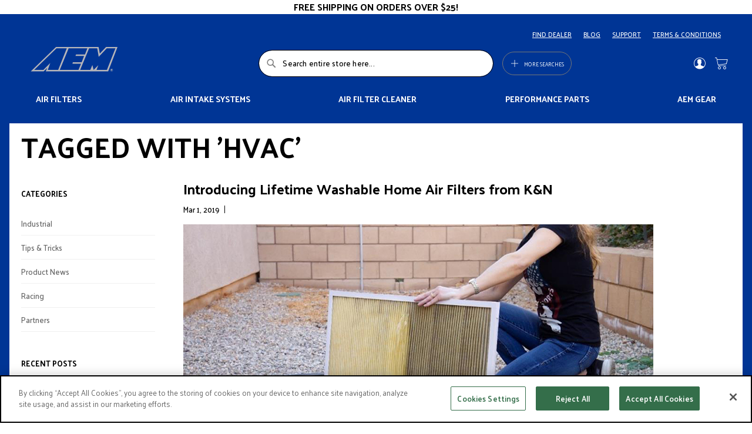

--- FILE ---
content_type: text/html; charset=UTF-8
request_url: https://www.aemintakes.com/blog/tag/HVAC/
body_size: 15273
content:
<!doctype html>
<html lang="en">
    <head >
        <script>
    var LOCALE = 'en\u002DUS';
    var BASE_URL = 'https\u003A\u002F\u002Fwww.aemintakes.com\u002F';
    var require = {
        'baseUrl': 'https\u003A\u002F\u002Fwww.aemintakes.com\u002Fstatic\u002Fversion1768539942\u002Ffrontend\u002Fkn\u002Ftheme\u002Dfrontend\u002Daem\u002Fen_US'
    };</script>        <meta charset="utf-8"/>
<meta name="title" content="Tagged with &#039;HVAC&#039;"/>
<meta name="description" content="Factory direct AEM replacement air filters, and cold air intake systems. "/>
<meta name="keywords" content="aem, air, filter, air filter, air intake, cold air, intake, airfilters"/>
<meta name="robots" content="INDEX,FOLLOW"/>
<meta name="viewport" content="width=device-width, initial-scale=1"/>
<meta name="format-detection" content="telephone=no"/>
<title>Tagged with &#039;HVAC&#039;</title>
<link  rel="stylesheet" type="text/css"  media="all" href="https://www.aemintakes.com/static/version1768539942/frontend/kn/theme-frontend-aem/en_US/mage/calendar.css" />
<link  rel="stylesheet" type="text/css"  media="all" href="https://www.aemintakes.com/static/version1768539942/frontend/kn/theme-frontend-aem/en_US/css/styles-m.css" />
<link  rel="stylesheet" type="text/css"  media="all" href="https://www.aemintakes.com/static/version1768539942/frontend/kn/theme-frontend-aem/en_US/Afterpay_Afterpay/css/afterpay-express-checkout.css" />
<link  rel="stylesheet" type="text/css"  media="all" href="https://www.aemintakes.com/static/version1768539942/frontend/kn/theme-frontend-aem/en_US/Aheadworks_Autorelated/css/main.css" />
<link  rel="stylesheet" type="text/css"  media="all" href="https://www.aemintakes.com/static/version1768539942/frontend/kn/theme-frontend-aem/en_US/Webkul_WebAuthn/css/default.css" />
<link  rel="stylesheet" type="text/css"  media="all" href="https://www.aemintakes.com/static/version1768539942/frontend/kn/theme-frontend-aem/en_US/Aheadworks_Blog/css/styles.css" />
<link  rel="stylesheet" type="text/css"  media="all" href="https://www.aemintakes.com/static/version1768539942/frontend/kn/theme-frontend-aem/en_US/Aheadworks_Blog/css/slider.css" />
<link  rel="stylesheet" type="text/css"  media="screen and (min-width: 768px)" href="https://www.aemintakes.com/static/version1768539942/frontend/kn/theme-frontend-aem/en_US/css/styles-l.css" />
<link  rel="stylesheet" type="text/css"  media="print" href="https://www.aemintakes.com/static/version1768539942/frontend/kn/theme-frontend-aem/en_US/css/print.css" />
<script  type="text/javascript"  src="https://www.aemintakes.com/static/version1768539942/frontend/kn/theme-frontend-aem/en_US/requirejs/require.js"></script>
<script  type="text/javascript"  src="https://www.aemintakes.com/static/version1768539942/frontend/kn/theme-frontend-aem/en_US/mage/requirejs/mixins.js"></script>
<script  type="text/javascript"  src="https://www.aemintakes.com/static/version1768539942/frontend/kn/theme-frontend-aem/en_US/requirejs-config.js"></script>
<link rel="preload" as="font" crossorigin="anonymous" href="https://www.aemintakes.com/static/version1768539942/frontend/kn/theme-frontend-aem/en_US/fonts/opensans/light/opensans-300.woff2" />
<link rel="preload" as="font" crossorigin="anonymous" href="https://www.aemintakes.com/static/version1768539942/frontend/kn/theme-frontend-aem/en_US/fonts/opensans/regular/opensans-400.woff2" />
<link rel="preload" as="font" crossorigin="anonymous" href="https://www.aemintakes.com/static/version1768539942/frontend/kn/theme-frontend-aem/en_US/fonts/opensans/semibold/opensans-600.woff2" />
<link rel="preload" as="font" crossorigin="anonymous" href="https://www.aemintakes.com/static/version1768539942/frontend/kn/theme-frontend-aem/en_US/fonts/opensans/bold/opensans-700.woff2" />
<link rel="preload" as="font" crossorigin="anonymous" href="https://www.aemintakes.com/static/version1768539942/frontend/kn/theme-frontend-aem/en_US/fonts/Luma-Icons.woff2" />
<link  rel="stylesheet" href="//fonts.googleapis.com/css?family=Montserrat:400,500,700,800,900" />
<link  rel="stylesheet" href="//fonts.googleapis.com/css?family=Palanquin:400,500,600,700" />
<link  rel="icon" type="image/x-icon" href="https://media.knfilters.com/prod/media/favicon/stores/65/aemlogofav.png" />
<link  rel="shortcut icon" type="image/x-icon" href="https://media.knfilters.com/prod/media/favicon/stores/65/aemlogofav.png" />
<!-- OptanonConsentNoticeStart -->
<script type="text/javascript" src="https://cookie-cdn.cookiepro.com/consent/d77b34a8-2ef2-4b82-a6e0-477fe7a3f009/OtAutoBlock.js" ></script>
<script src="https://cookie-cdn.cookiepro.com/scripttemplates/otSDKStub.js"  type="text/javascript" charset="UTF-8" data-domain-script="d77b34a8-2ef2-4b82-a6e0-477fe7a3f009" ></script>
<script type="text/javascript">
function OptanonWrapper() { }
</script>
<!-- OptanonConsentNoticeEnd -->

<meta name="google-site-verification" content="BQEWXyypJsobwzpIylguHBxNZnW_oSuXvJtiL2FVJqU" />
<!-- Google Tag Manager -->
<script>(function(w,d,s,l,i){w[l]=w[l]||[];w[l].push({'gtm.start':
new Date().getTime(),event:'gtm.js'});var f=d.getElementsByTagName(s)[0],
j=d.createElement(s),dl=l!='dataLayer'?'&l='+l:'';j.setAttribute('class','optanon-category-C0003');j.async=true;j.src=
'https://www.googletagmanager.com/gtm.js?id='+i+dl;f.parentNode.insertBefore(j,f);
})(window,document,'script','dataLayer','GTM-W8C6RGG');</script>
<!-- End Google Tag Manager -->
<!-- Google Tag Manager (noscript) -->
<noscript><iframe src="https://www.googletagmanager.com/ns.html?id=GTM-W8C6RGG"
height="0" width="0" style="display:none;visibility:hidden"></iframe></noscript>
<!-- End Google Tag Manager (noscript) -->

<script
  id="clever-search-tracker"
  src="https://backend.cleversearch.ai/tracker/v1/tracker.js"
  data-config='{"SITE_ID": "00796a3a-c7b0-4cdf-8199-94a55612fa15"}'
  async
  defer
></script>            <script type="text/x-magento-init">
        {
            "*": {
                "Magento_PageCache/js/form-key-provider": {
                    "isPaginationCacheEnabled":
                        0                }
            }
        }
    </script>








    </head>
    <body data-container="body"
          data-mage-init='{"loaderAjax": {}, "loader": { "icon": "https://www.aemintakes.com/static/version1768539942/frontend/kn/theme-frontend-aem/en_US/images/loader-2.gif"}}'
        id="html-body" class="aw_blog-index-index page-layout-2columns-left">
        <script type="text/x-magento-init">
    {
        "*": {
            "lazy-loading": {}
        }
    }
</script>    <script>
        window.wz_framework = 1;
        window.wz_magento_store = 'aemintakes_com USD United States - English';
    </script>

    
    <script type="text/javascript" src="https://sec.webeyez.com/js/f7a03907-7899-4788-9ec4-3055c016872d/wzbody.js" async></script>




<script type="text/x-magento-init">
    {
        "*": {
            "Magento_PageBuilder/js/widget-initializer": {
                "config": {"[data-content-type=\"slider\"][data-appearance=\"default\"]":{"Magento_PageBuilder\/js\/content-type\/slider\/appearance\/default\/widget":false},"[data-content-type=\"map\"]":{"Magento_PageBuilder\/js\/content-type\/map\/appearance\/default\/widget":false},"[data-content-type=\"row\"]":{"Magento_PageBuilder\/js\/content-type\/row\/appearance\/default\/widget":false},"[data-content-type=\"tabs\"]":{"Magento_PageBuilder\/js\/content-type\/tabs\/appearance\/default\/widget":false},"[data-content-type=\"slide\"]":{"Magento_PageBuilder\/js\/content-type\/slide\/appearance\/default\/widget":{"buttonSelector":".pagebuilder-slide-button","showOverlay":"hover","dataRole":"slide"}},"[data-content-type=\"banner\"]":{"Magento_PageBuilder\/js\/content-type\/banner\/appearance\/default\/widget":{"buttonSelector":".pagebuilder-banner-button","showOverlay":"hover","dataRole":"banner"}},"[data-content-type=\"buttons\"]":{"Magento_PageBuilder\/js\/content-type\/buttons\/appearance\/inline\/widget":false},"[data-content-type=\"products\"][data-appearance=\"carousel\"]":{"Magento_PageBuilder\/js\/content-type\/products\/appearance\/carousel\/widget":false}},
                "breakpoints": {"desktop":{"label":"Desktop","stage":true,"default":true,"class":"desktop-switcher","icon":"Magento_PageBuilder::css\/images\/switcher\/switcher-desktop.svg","conditions":{"min-width":"1024px"},"options":{"products":{"default":{"slidesToShow":"5"}}}},"tablet":{"conditions":{"max-width":"1024px","min-width":"768px"},"options":{"products":{"default":{"slidesToShow":"4"},"continuous":{"slidesToShow":"3"}}}},"mobile":{"label":"Mobile","stage":true,"class":"mobile-switcher","icon":"Magento_PageBuilder::css\/images\/switcher\/switcher-mobile.svg","media":"only screen and (max-width: 768px)","conditions":{"max-width":"768px","min-width":"640px"},"options":{"products":{"default":{"slidesToShow":"3"}}}},"mobile-small":{"conditions":{"max-width":"640px"},"options":{"products":{"default":{"slidesToShow":"2"},"continuous":{"slidesToShow":"1"}}}}}            }
        }
    }
</script>

<div class="cookie-status-message" id="cookie-status">
    The store will not work correctly when cookies are disabled.</div>
<script type="text&#x2F;javascript">document.querySelector("#cookie-status").style.display = "none";</script>
<script type="text/x-magento-init">
    {
        "*": {
            "cookieStatus": {}
        }
    }
</script>

<script type="text/x-magento-init">
    {
        "*": {
            "mage/cookies": {
                "expires": null,
                "path": "\u002F",
                "domain": ".www.aemintakes.com",
                "secure": true,
                "lifetime": "31536000"
            }
        }
    }
</script>
    <noscript>
        <div class="message global noscript">
            <div class="content">
                <p>
                    <strong>JavaScript seems to be disabled in your browser.</strong>
                    <span>
                        For the best experience on our site, be sure to turn on Javascript in your browser.                    </span>
                </p>
            </div>
        </div>
    </noscript>
<script>    require.config({
        map: {
            '*': {
                wysiwygAdapter: 'mage/adminhtml/wysiwyg/tiny_mce/tinymceAdapter'
            }
        }
    });</script>    <div role="alertdialog"
         tabindex="-1"
         class="message global cookie"
         id="notice-cookie-block">
        <div role="document" class="content" tabindex="0">
            <p>
                <strong>We use cookies to make your experience better.</strong>
                <span>To comply with the new e-Privacy directive, we need to ask for your consent to set the cookies.                </span>
                <a href="https://www.aemintakes.com/privacy-policy-cookie-restriction-mode/">Learn more</a>.            </p>
            <div class="actions">
                <button id="btn-cookie-allow" class="action allow primary">
                    <span>Allow Cookies</span>
                </button>
            </div>
        </div>
    </div>
    <script type="text&#x2F;javascript">    var elemksCgpEftArray = document.querySelectorAll('div#notice-cookie-block');
    if(elemksCgpEftArray.length !== 'undefined'){
        elemksCgpEftArray.forEach(function(element) {
            if (element) {
                element.style.display = 'none';

            }
        });
    }</script>    <script type="text/x-magento-init">
        {
            "#notice-cookie-block": {
                "cookieNotices": {
                    "cookieAllowButtonSelector": "#btn-cookie-allow",
                    "cookieName": "user_allowed_save_cookie",
                    "cookieValue": {"65":1},
                    "cookieLifetime": 31536000,
                    "noCookiesUrl": "https\u003A\u002F\u002Fwww.aemintakes.com\u002Fcookie\u002Findex\u002FnoCookies\u002F"
                }
            }
        }
    </script>

<script>
    window.cookiesConfig = window.cookiesConfig || {};
    window.cookiesConfig.secure = true;
</script><script>    require.config({
        paths: {
            googleMaps: 'https\u003A\u002F\u002Fmaps.googleapis.com\u002Fmaps\u002Fapi\u002Fjs\u003Fv\u003D3\u0026key\u003D'
        },
        config: {
            'Magento_PageBuilder/js/utils/map': {
                style: '',
            },
            'Magento_PageBuilder/js/content-type/map/preview': {
                apiKey: '',
                apiKeyErrorMessage: 'You\u0020must\u0020provide\u0020a\u0020valid\u0020\u003Ca\u0020href\u003D\u0027https\u003A\u002F\u002Fwww.aemintakes.com\u002Fadminhtml\u002Fsystem_config\u002Fedit\u002Fsection\u002Fcms\u002F\u0023cms_pagebuilder\u0027\u0020target\u003D\u0027_blank\u0027\u003EGoogle\u0020Maps\u0020API\u0020key\u003C\u002Fa\u003E\u0020to\u0020use\u0020a\u0020map.'
            },
            'Magento_PageBuilder/js/form/element/map': {
                apiKey: '',
                apiKeyErrorMessage: 'You\u0020must\u0020provide\u0020a\u0020valid\u0020\u003Ca\u0020href\u003D\u0027https\u003A\u002F\u002Fwww.aemintakes.com\u002Fadminhtml\u002Fsystem_config\u002Fedit\u002Fsection\u002Fcms\u002F\u0023cms_pagebuilder\u0027\u0020target\u003D\u0027_blank\u0027\u003EGoogle\u0020Maps\u0020API\u0020key\u003C\u002Fa\u003E\u0020to\u0020use\u0020a\u0020map.'
            },
        }
    });</script><script>
    require.config({
        shim: {
            'Magento_PageBuilder/js/utils/map': {
                deps: ['googleMaps']
            }
        }
    });</script><script>
    window.store_currency_code = 'USD';
    (function(){
        'use strict';
        if(window.store_currency_code == "USD") {
            var body = document.getElementsByTagName("body")[0];
            body.classList.add("usd_currency");
        }
    })();
</script><div class="widget block block-banners" data-bind="scope: 'banner'" data-banner-id="f87787b07722bc0587f95ca9d6a1fa50" data-types="" data-display-mode="fixed" data-ids="4" data-rotate="" data-store-id="65" data-banner-name="Free&#x20;Shipping&#x20;Banner" data-banner-status="Enabled">
    <ul class="banner-items" data-bind="afterRender: registerBanner">
        <!-- ko foreach: getItemsf87787b07722bc0587f95ca9d6a1fa50() -->
        <li class="banner-item" data-bind="attr: {'data-banner-id': $data.bannerId}">
            <div class="banner-item-content" data-bind="bindHtml: $data.html"></div>
        </li>
        <!-- /ko -->
    </ul>
</div>
<script type="text/x-magento-init">
    {
        "*": {
            "Magento_Ui/js/core/app": {
                "components": {
                    "banner": {
                        "component": "Magento_Banner/js/view/banner"
                    }
                }
            }
        }
    }
</script>
<div class="page-wrapper"><header class="page-header"><div class="box-header-links"><div class="content"><ul class="header-links"><li><a href="https://www.aemintakes.com/dealersearch/" id="idouFkIfkh" >FIND DEALER</a></li><li><a href="https://www.aemintakes.com/blog/" id="idcG9OQ4fU" >BLOG</a></li><li><a href="https://www.aemintakes.com/contact-us/" id="idUqqgiBnB" >SUPPORT</a></li><li><a href="https://www.aemintakes.com/terms-and-conditions/" id="idS3lMyaOh" >TERMS &amp; CONDITIONS</a></li></ul></div></div><div class="header content"><div class="primary-links-wrapper"><div class="block block-search">
    <div class="block block-title"><strong>Search</strong></div>
    <div class="block block-content">
        <form class="form minisearch" id="search_mini_form"
              action="https://www.aemintakes.com/catalogsearch/result/" method="get">
                        <div class="field search">
                <label class="label" for="search" data-role="minisearch-label">
                    <span>Search</span>
                </label>
                <div class="control">
                    <input id="search"
                           data-mage-init='{
                            "quickSearch": {
                                "formSelector": "#search_mini_form",
                                "url": "",
                                "destinationSelector": "#search_autocomplete",
                                "minSearchLength": "3"
                            }
                        }'
                           type="text"
                           name="q"
                           value=""
                           placeholder="Search&#x20;entire&#x20;store&#x20;here..."
                           class="input-text"
                           maxlength="128"
                           role="combobox"
                           aria-haspopup="false"
                           aria-autocomplete="both"
                           autocomplete="off"
                           aria-expanded="false"/>
                    <div id="search_autocomplete" class="search-autocomplete"></div>
                    <div class="nested">
    <a class="action advanced" href="https://www.aemintakes.com/catalogsearch/advanced/" data-action="advanced-search">
        Advanced Search    </a>
</div>
                </div>
            </div>
            <div class="actions">
                <button type="submit"
                        title="Search"
                        class="action search"
                        aria-label="Search"
                >
                    <span>Search</span>
                </button>
            </div>
        </form>
    </div>
</div>
<span data-action="toggle-nav" class="action nav-toggle">
    <span>Toggle Nav</span>
</span>
<div  class="nav-sections">
    <div id="header-menu-mobile">
        <div class="link-user-account">
            <div class="link authorization-link">
    <span class="icon-user"></span>
            <a href="https://www.aemintakes.com/customer/account/login/referer/aHR0cHM6Ly93d3cuYWVtaW50YWtlcy5jb20vYmxvZy90YWcvSFZBQy8~/" >
            Sign In        </a>
</div>
        </div>
        <div class="list-menu">
            <div class="accordion">
	<input type="checkbox" name="panel" id="panel-products">
	<label for="panel-products">PRODUCTS</label>
	<div class="accordion__content">
		<a href="https://www.aemintakes.com/air-filters/"><span class="accordion-trigger">Air filters</span></a>
		<a href="https://www.aemintakes.com/cold-air-intakes/"><span class="accordion-trigger">Air Intake Systems</span></a>
<a href="https://www.aemintakes.com/catalog/product/view/id/13372/s/1-1000-air-filter-cleaner/"><span class="accordion-trigger">Air Filter Cleaner</span></a>
		<a href="https://www.aemintakes.com/performance-products/"><span class="accordion-trigger">Performance Parts</span></a>
		<a href="https://www.aemintakes.com/gear.html/"><span class="accordion-trigger">AEM gear</span></a>
	</div>
</div>        </div>
        <div class="list-more-search">
            <div class="accordion">
	<input type="checkbox" name="panel" id="panel-search">
	<label for="panel-search">ADDITIONAL SEARCHES</label>
	<div class="accordion__content">
		<a href="/air-filters/search-by-manufacturer"><span class="accordion-trigger">Air filters by vehicle make</span></a>
		<a href="/cold-air-intakes/search-by-manufacturer"><span class="accordion-trigger">Air intakes by vehicle make</span></a>
	<a href="/dealersearch"><span class="accordion-trigger">Search dealers</span></a>
	<a href="/new-products"><span class="accordion-trigger">New products</span></a>
	</div>
</div>        </div>
        <div class="header-bottom">
            <a href="https://www.aemintakes.com/dealersearch/">
                <span class="search-icon search-icon--model icon-brand--map-locate"></span>
                <span class="text-description">Find A Dealer</span>
            </a>
            <a href="https://www.aemintakes.com/contact-us/">
                <span class="search-icon">&#x0003F;</span>
                <span class="text-description">Support</span>
            </a>
        </div>
    </div>
</div>

<div data-block="more-searches-menu" class="more-searches-menu-wrapper">
    <button type="button" class="action" data-trigger="more-searches-menu">
        <span data-bind="i18n: 'More Searches'">More Searches</span>
    </button>
</div>
<div class="block block-more-searches-menu"
    style="display: none;"
    data-mage-init='{
        "dropdownDialog": {
            "appendTo": "[data-block=more-searches-menu]",
            "triggerTarget":"[data-trigger=more-searches-menu]",
            "timeout": 2000,
            "closeOnMouseLeave": false,
            "closeOnEscape": true,
            "autoOpen": false,
            "triggerClass": "active",
            "parentClass": "active",
            "buttons": []
        }
    }'>
    <div class="more-searches-menu-content-wrapper">
        <div class="accordion">
	<input type="checkbox" name="panel" id="panel-search">
	<label for="panel-search">ADDITIONAL SEARCHES</label>
	<div class="accordion__content">
		<a href="/air-filters/search-by-manufacturer"><span class="accordion-trigger">Air filters by vehicle make</span></a>
		<a href="/cold-air-intakes/search-by-manufacturer"><span class="accordion-trigger">Air intakes by vehicle make</span></a>
	<a href="/dealersearch"><span class="accordion-trigger">Search dealers</span></a>
	<a href="/new-products"><span class="accordion-trigger">New products</span></a>
	</div>
</div>    </div>
</div>
</div><span data-action="toggle-nav" class="action nav-toggle"><span>Toggle Nav</span></span>
<a
    class="logo"
    href="https://www.aemintakes.com/"
    title=""
    aria-label="store logo">
    <img src="https://www.aemintakes.com/static/version1768539942/frontend/kn/theme-frontend-aem/en_US/images/logo.svg"
         title=""
         alt=""
            width="170"                />
</a>
<div class="secondary-links-wrapper"><div class="panel wrapper"><div class="panel header"><a class="action skip contentarea"
   href="#contentarea">
    <span>
        Skip to Content    </span>
</a>
<ul class="header links">    <li class="greet welcome" data-bind="scope: 'customer'">
        <!-- ko if: customer().fullname  -->
        <span class="logged-in"
              data-bind="text: new String('Welcome, %1!').
              replace('%1', customer().fullname)">
        </span>
        <!-- /ko -->
        <!-- ko ifnot: customer().fullname  -->
        <span class="not-logged-in"
              data-bind="text: 'Welcome'"></span>
                <!-- /ko -->
    </li>
        <script type="text/x-magento-init">
        {
            "*": {
                "Magento_Ui/js/core/app": {
                    "components": {
                        "customer": {
                            "component": "Magento_Customer/js/view/customer"
                        }
                    }
                }
            }
        }
    </script>
<li class="link authorization-link" data-label="or">
    <a href="https://www.aemintakes.com/customer/account/login/referer/aHR0cHM6Ly93d3cuYWVtaW50YWtlcy5jb20vYmxvZy90YWcvSFZBQy8~/"        >Sign In</a>
</li>
</ul></div></div>    <button type="button" class="action btn-language" data-trigger="localize-modal" aria-label="Change language">
        <span data-bind="i18n: 'Change language'"></span>
    </button>
    <div style="display: none" data-bind="mageInit: {
            'Magento_Ui/js/modal/modal':{
                'type': 'popup',
                'trigger': '[data-trigger=localize-modal]',
                'responsive': true,
                'buttons': []
            }
        }">
        <div class="localize-modal__content">
                                </div>
    </div>
    <script type="text/x-magento-init">
    {
        "*": {
            "KN_WebsiteStoreCreatorFrontendUi/js/topmenu": {
            }
        }
    }
    </script>
        <script>let languageSites = [],
    groups = [],
    groupMapping = [];

require(['jquery'], function ($) {
    $(function () {
        let switcherLanguage = $('.select-language').on('change', function () {
            location.href = languageSites[switcherLanguage.val()] || languageSites.en_US;
        });

        let switcherCountry = $('.switcher-language .dropdown.switcher-dropdown'),
            allCountries = switcherCountry.find('li');

        if (allCountries.length === 0) {
            $('.modal-country-section').hide();
            return;
        }
        if (allCountries.length < 15) {
            return;
        }

        let unitedStatesLang = switcherCountry.find('li:contains("United\u0020States")'),
            columns = 2,
            columnElements = [],
            currentColumn = 0;

        for (let i = 0; i < columns; i++) {
            let colEl = $('<div />').addClass('column').appendTo(switcherCountry);
            columnElements.push(colEl);
        }

        for (let i = 0; i < groups.length; i++) {
            let group = groups[i],
                groupEl = $('<div />').addClass('group'),
                groupTitle = $('<h3 />').text(group.name).appendTo(groupEl),
                groupContent = $('<ul />').appendTo(groupEl);

            if (i === groups.length - 1) {
                let remainingItems = switcherCountry.find('>li');
                if (remainingItems.length) {
                    remainingItems.appendTo(groupContent);
                }
            } else {
                allCountries.each(function (i, item) {
                    let groupId = groupMapping[$(this).text().trim()];
                    if (group.id === groupId) {
                        $(this).appendTo(groupContent);
                    }
                });
            }

            groupTitle.on('click', function () {
                const h3 = $(this);
                const wasOpen = h3.parent().hasClass('open');
                switcherCountry.find('.open').removeClass('open');
                if (!wasOpen) {
                    h3.parent().addClass('open');
                }
            });

            if (groupContent.children().length) {
                groupEl.appendTo(columnElements[currentColumn]);
                currentColumn += 1;
                if (currentColumn + 1 > columns) {
                    currentColumn = 0;
                }
            }
        }

        let currentCountry = $('.current-country:first').text();
        $(".switcher-option a:contains('" + currentCountry + "')").closest("div.group").addClass("open");
    });
});</script>
<div data-block="minicart" class="minicart-wrapper">
    <a class="action showcart" href="https://www.aemintakes.com/checkout/cart/"
       data-bind="scope: 'minicart_content'">
        <span class="text">My Cart</span>
        <span class="counter qty empty"
              data-bind="css: { empty: !!getCartParam('summary_count') == false && !isLoading() },
               blockLoader: isLoading">
            <span class="counter-number">
                <!-- ko if: getCartParam('summary_count') -->
                <!-- ko text: getCartParam('summary_count').toLocaleString(window.LOCALE) --><!-- /ko -->
                <!-- /ko -->
            </span>
            <span class="counter-label">
            <!-- ko if: getCartParam('summary_count') -->
                <!-- ko text: getCartParam('summary_count').toLocaleString(window.LOCALE) --><!-- /ko -->
                <!-- ko i18n: 'items' --><!-- /ko -->
            <!-- /ko -->
            </span>
        </span>
    </a>
            <div class="block block-minicart"
             data-role="dropdownDialog"
             data-mage-init='{"dropdownDialog":{
                "appendTo":"[data-block=minicart]",
                "triggerTarget":".showcart",
                "timeout": "2000",
                "closeOnMouseLeave": false,
                "closeOnEscape": true,
                "triggerClass":"active",
                "parentClass":"active",
                "buttons":[]}}'>
            <div id="minicart-content-wrapper" data-bind="scope: 'minicart_content'">
                <!-- ko template: getTemplate() --><!-- /ko -->
            </div>
                    </div>
        <script>window.checkout = {"shoppingCartUrl":"https:\/\/www.aemintakes.com\/checkout\/cart\/","checkoutUrl":"https:\/\/www.aemintakes.com\/checkout\/","updateItemQtyUrl":"https:\/\/www.aemintakes.com\/checkout\/sidebar\/updateItemQty\/","removeItemUrl":"https:\/\/www.aemintakes.com\/checkout\/sidebar\/removeItem\/","imageTemplate":"Magento_Catalog\/product\/image_with_borders","baseUrl":"https:\/\/www.aemintakes.com\/","minicartMaxItemsVisible":5,"websiteId":"65","maxItemsToDisplay":10,"storeId":"65","storeGroupId":"65","customerLoginUrl":"https:\/\/www.aemintakes.com\/customer\/account\/login\/referer\/aHR0cHM6Ly93d3cuYWVtaW50YWtlcy5jb20vYmxvZy90YWcvSFZBQy8~\/","isRedirectRequired":false,"autocomplete":"off","captcha":{"user_login":{"isCaseSensitive":false,"imageHeight":50,"imageSrc":"","refreshUrl":"https:\/\/www.aemintakes.com\/captcha\/refresh\/","isRequired":false,"timestamp":1768922552}}}</script>    <script type="text/x-magento-init">
    {
        "[data-block='minicart']": {
            "Magento_Ui/js/core/app": {"components":{"minicart_content":{"children":{"subtotal.container":{"children":{"subtotal":{"children":{"subtotal.totals":{"config":{"display_cart_subtotal_incl_tax":0,"display_cart_subtotal_excl_tax":1,"template":"Magento_Tax\/checkout\/minicart\/subtotal\/totals"},"component":"Magento_Tax\/js\/view\/checkout\/minicart\/subtotal\/totals","children":{"subtotal.totals.msrp":{"component":"Magento_Msrp\/js\/view\/checkout\/minicart\/subtotal\/totals","config":{"displayArea":"minicart-subtotal-hidden","template":"Magento_Msrp\/checkout\/minicart\/subtotal\/totals"}}}}},"component":"uiComponent","config":{"template":"Magento_Checkout\/minicart\/subtotal"}}},"component":"uiComponent","config":{"displayArea":"subtotalContainer"}},"item.renderer":{"component":"Magento_Checkout\/js\/view\/cart-item-renderer","config":{"displayArea":"defaultRenderer","template":"Magento_Checkout\/minicart\/item\/default"},"children":{"item.image":{"component":"Magento_Catalog\/js\/view\/image","config":{"template":"Magento_Catalog\/product\/image","displayArea":"itemImage"}},"checkout.cart.item.price.sidebar":{"component":"uiComponent","config":{"template":"Magento_Checkout\/minicart\/item\/price","displayArea":"priceSidebar"}}}},"extra_info":{"children":{"afterpay.cta":{"component":"afterpayCta","template":"Afterpay_Afterpay\/cta\/cta","sortOrder":"0","config":{"id":"afterpay-cta-mini-cart","pageType":"mini-cart","modelContainerId":"afterpay-mini-cart-container"},"children":{"afterpay.cta.mini.cart.data.retriever":{"component":"Afterpay_Afterpay\/js\/service\/container\/cart\/mini-cart-data-retriever","config":{"modelContainerId":"afterpay-mini-cart-container"}}}},"afterpay.express.checkout":{"component":"afterpayExpressCheckoutButton","template":"Afterpay_Afterpay\/express-checkout\/button-minicart","sortOrder":"1","config":{"entryPoint":"mini-cart","modelContainerId":"afterpay-mini-cart-container"},"children":{"afterpay.express.checkout.mini.cart.data.retriever":{"component":"Afterpay_Afterpay\/js\/service\/container\/cart\/mini-cart-data-retriever","config":{"modelContainerId":"afterpay-mini-cart-container"}}}}},"component":"uiComponent","config":{"displayArea":"extraInfo"}},"promotion":{"component":"uiComponent","config":{"displayArea":"promotion"}}},"config":{"itemRenderer":{"default":"defaultRenderer","simple":"defaultRenderer","virtual":"defaultRenderer"},"template":"Magento_Checkout\/minicart\/content"},"component":"Magento_Checkout\/js\/view\/minicart"}},"types":[]}        },
        "*": {
            "Magento_Ui/js/block-loader": "https\u003A\u002F\u002Fwww.aemintakes.com\u002Fstatic\u002Fversion1768539942\u002Ffrontend\u002Fkn\u002Ftheme\u002Dfrontend\u002Daem\u002Fen_US\u002Fimages\u002Floader\u002D1.gif"
        }
    }
    </script>
</div>
</div></div>        <script type="application/javascript" async
            src=https://static.klaviyo.com/onsite/js/XKFdhe/klaviyo.js ></script>

    <script type="text/x-magento-init">
        {
            "*": {
                "KlaviyoCustomerData": {}
            }
        }
    </script>
<div class="header-products"><div class="content"><div class="accordion">
	<input type="checkbox" name="panel" id="panel-products">
	<label for="panel-products">PRODUCTS</label>
	<div class="accordion__content">
		<a href="https://www.aemintakes.com/air-filters/"><span class="accordion-trigger">Air filters</span></a>
		<a href="https://www.aemintakes.com/cold-air-intakes/"><span class="accordion-trigger">Air Intake Systems</span></a>
<a href="https://www.aemintakes.com/catalog/product/view/id/13372/s/1-1000-air-filter-cleaner/"><span class="accordion-trigger">Air Filter Cleaner</span></a>
		<a href="https://www.aemintakes.com/performance-products/"><span class="accordion-trigger">Performance Parts</span></a>
		<a href="https://www.aemintakes.com/gear.html/"><span class="accordion-trigger">AEM gear</span></a>
	</div>
</div></div></div></header><script>
    require([
        'jquery'
    ], function ($) {
        $( function(){

        $('.nav-toggle').on('click', function(){
            let html = $('html');
            if (html.hasClass('nav-open')) {
                    html.removeClass('nav-open');
                    setTimeout(function () {
                        html.removeClass('nav-before-open');
                        }, 100);
                } else {
                    html.addClass('nav-before-open');
                    setTimeout(function () {
                        html.addClass('nav-open');
                    }, 100);
                }
            });

            function positionCountrySwitcher() {
                let winWidth = window.outerWidth;
                if(winWidth < 768) {
                    let elm = $('.navigation-block__footer #mobile-country-switcher');
                    if(elm.length > 0) {
                        elm.insertBefore($('.page-footer .footer__links').eq(0));
                    }
                }
                else {
                    let footerElm = $('.page-footer  #mobile-country-switcher');
                    if(footerElm.length > 0) {
                        footerElm.insertBefore($('.navigation-block__footer ul'));
                    }
                }
            }

            positionCountrySwitcher();
            $(window).resize(function(){
                positionCountrySwitcher();
            });
            if ($(window).width() < 600) {
                $('.block-search .label').click(function (event) {
                    event.preventDefault();
                    $('.page-header').toggleClass('showsearch');
                });
            }
        });
    });
</script>
    <div class="breadcrumbs">
        <ul class="items">
                            <li class="item home">
                                            <a href="https://www.aemintakes.com/"
                           title="">
                            Home                        </a>
                                    </li>
                            <li class="item blog_home">
                                            <a href="https://www.aemintakes.com/blog"
                           title="">
                            Latest News                        </a>
                                    </li>
                            <li class="item tags">
                                            <a href="https://www.aemintakes.com/blog/tag/"
                           title="">
                            Tags                        </a>
                                    </li>
                            <li class="item search_by_tag">
                                            <strong>Tagged with &#039;HVAC&#039;</strong>
                                    </li>
                    </ul>
    </div>
<main id="maincontent" class="page-main"><a id="contentarea" tabindex="-1"></a>
<div class="page-title-wrapper">
    <h1 class="page-title"
                >
        <span class="base" data-ui-id="page-title-wrapper" >Tagged with &#039;HVAC&#039;</span>    </h1>
    </div>
<div class="page messages"><div data-placeholder="messages"></div>
<div data-bind="scope: 'messages'">
    <!-- ko if: cookieMessages && cookieMessages.length > 0 -->
    <div aria-atomic="true" role="alert" data-bind="foreach: { data: cookieMessages, as: 'message' }" class="messages">
        <div data-bind="attr: {
            class: 'message-' + message.type + ' ' + message.type + ' message',
            'data-ui-id': 'message-' + message.type
        }">
            <div data-bind="html: $parent.prepareMessageForHtml(message.text)"></div>
        </div>
    </div>
    <!-- /ko -->

    <!-- ko if: messages().messages && messages().messages.length > 0 -->
    <div aria-atomic="true" role="alert" class="messages" data-bind="foreach: {
        data: messages().messages, as: 'message'
    }">
        <div data-bind="attr: {
            class: 'message-' + message.type + ' ' + message.type + ' message',
            'data-ui-id': 'message-' + message.type
        }">
            <div data-bind="html: $parent.prepareMessageForHtml(message.text)"></div>
        </div>
    </div>
    <!-- /ko -->
</div>
<script type="text/x-magento-init">
    {
        "*": {
            "Magento_Ui/js/core/app": {
                "components": {
                        "messages": {
                            "component": "Magento_Theme/js/view/messages"
                        }
                    }
                }
            }
    }
</script>
</div><div class="columns"><div class="column main"><div class="widget block block-static-block">
    </div>

<div class="wk-default-overlay">
    <div class="wk-default-loader"></div>
</div>
<script>require([
    'jquery',
    'Magento_Ui/js/modal/confirm',
    'Magento_Ui/js/modal/alert'
], function($, confirmation, alertBox) {
    var flag = 0;
    var isUserSpecific = 0;

    function showLoader() {
        $(".wk-default-overlay").show();
    }

    function hideLoader() {
        $(".wk-default-overlay").hide();
    }

    $(document).ready(function() {
        if (flag == 1) {
            processRegistration();
        }
    });

    function processRegistration() {
        showLoader();
        $.ajax({
            url: 'https://www.aemintakes.com/webauthn/customer/register/',
            data: { type: 1 },
            type: 'post',
            dataType: 'json',
            success: function(data) {
                webauthnRegister(data.challenge, function(success, info) {
                    if (success) {
                        $.ajax({
                            url: 'https://www.aemintakes.com/webauthn/customer/register/',
                            method: 'POST',
                            data: { type: 2, info: info },
                            dataType: 'json',
                            success: function(response) {
                                if (isUserSpecific) {
                                    window.localStorage.setItem('wk_webauthn_id', 0);
                                }
                                alertBox({
                                    title: 'Success',
                                    content: 'Passkey\u0020registration\u0020successful',
                                    actions: { always: function() { location.reload(); } }
                                });
                            },
                            error: function(xhr, status, error) {
                                alertBox({
                                    title: 'Error',
                                    content: 'Passkey\u0020registration\u0020error\u003A\u0020' + error + ": " + xhr.responseText,
                                    actions: { always: function() { hideLoader(); } }
                                });
                            }
                        });
                    } else {
                        $.ajax({
                            url: 'https://www.aemintakes.com/webauthn/customer/cancel/',
                            type: 'post',
                            dataType: 'json',
                            success: function(data) {
                                if (data.success) {
                                    console.log('webauthn registration failed');
                                }
                            }
                        });
                        alertBox({
                            title: 'Error',
                            content: info,
                            actions: { always: function() { hideLoader(); } }
                        });
                    }
                });
                hideLoader();
            }
        });
    }

    $(document).on("click", "#wk-register-btn", function() {
        processRegistration();
    });

    $(document).on("click", "#wk-webauthn-login", function() {
        var processLogin = false;
        var userType = 1;
        var email = "";
        if (isUserSpecific == 1) {
            userType = 2;
            var id = window.localStorage.getItem('wk_webauthn_id');
            if (!id || id < 1) {
                alertBox({
                    title: 'NO\u0020PASSKEY\u0020CREATED',
                    content: 'To\u0020use\u0020Passkey,\u0020log\u0020in\u0020with\u0020email\u0020and\u0020password\u0020first,\u0020then\u0020set\u0020it\u0020up\u0020in\u0020\u003Cb\u003EMy\u0020Account\u0020\u2192\u0020Login\u0020Options\u003C\u002Fb\u003E.',
                    actions: { always: function() { hideLoader(); } }
                });
                return false;
            }
            email = id;
            processLogin = true;
        } else {
            email = $("#email").val();
            var regex = /^([a-zA-Z0-9_\.\-\+])+\@(([a-zA-Z0-9\-])+\.)+([a-zA-Z0-9]{2,4})+$/;
            if (!regex.test(email)) {
                alertBox({
                    title: 'Error',
                    content: 'Invalid\u0020email\u0020id',
                    actions: { always: function() { hideLoader(); } }
                });
                return false;
            }
            processLogin = true;
        }

        if (processLogin) {
            $.ajax({
                url: 'https://www.aemintakes.com/webauthn/customer/login/',
                data: { type: 1, email: email, userType: userType },
                type: 'post',
                dataType: 'json',
                success: function(data) {
                    if (data.success) {
                        webauthnAuthenticate(data.challenge, function(success, info) {
                            if (success) {
                                $.ajax({
                                    url: 'https://www.aemintakes.com/webauthn/customer/login/',
                                    method: 'POST',
                                    data: { type: 2, info: info, email: email, userType: userType },
                                    dataType: 'json',
                                    success: function(response) {
                                        if (response.success) {
                                            $.ajax({
                                                url: 'https://www.aemintakes.com/webauthn/customer/loginCustomer/',
                                                method: 'POST',
                                                data: { email: email, userType: userType },
                                                dataType: 'json',
                                                success: function(response) {
                                                    if (response.success) {
                                                        location.reload();
                                                    } else {
                                                        alertBox({
                                                            title: 'Error',
                                                            content: response.message,
                                                            actions: { always: function() { hideLoader(); } }
                                                        });
                                                    }
                                                }
                                            });
                                        } else {
                                            alertBox({
                                                title: 'Error',
                                                content: response.message,
                                                actions: { always: function() { hideLoader(); } }
                                            });
                                        }
                                    },
                                    error: function(xhr, status, error) {
                                        alertBox({
                                            title: 'Error',
                                            content: 'Passkey\u0020login\u0020error\u003A\u0020' + error + ": " + xhr.responseText,
                                            actions: { always: function() { hideLoader(); } }
                                        });
                                    }
                                });
                            } else {
                                alertBox({
                                    title: 'Error',
                                    content: info,
                                    actions: { always: function() { hideLoader(); } }
                                });
                            }
                        });
                    } else {
                        alertBox({
                            title: 'NO\u0020PASSKEY\u0020CREATED',
                            content: data.message,
                            actions: { always: function() { hideLoader(); } }
                        });
                    }
                }
            });
        }
    });

    $(document).on("click", "#wk-cancel-btn", function() {
        showLoader();
        $.ajax({
            url: 'https://www.aemintakes.com/webauthn/customer/cancel/',
            type: 'post',
            dataType: 'json',
            success: function(data) {
                location.reload();
                var title = data.success ? 'Success' : 'Error';
                alertBox({
                    title: title,
                    content: data.message,
                    actions: { always: function() { hideLoader(); } }
                });
            }
        });
    });

    function webauthnRegister(key, callback) {
        key = JSON.parse(key);
        key.publicKey.attestation = undefined;
        key.publicKey.challenge = new Uint8Array(key.publicKey.challenge);
        key.publicKey.user.id = new Uint8Array(key.publicKey.user.id);
        navigator.credentials.create({ publicKey: key.publicKey })
            .then(function(aNewCredentialInfo) {
                var cd = JSON.parse(String.fromCharCode.apply(null, new Uint8Array(aNewCredentialInfo.response.clientDataJSON)));
                if (key.b64challenge != cd.challenge) return callback(false, 'key returned something unexpected (1)');
                if ('https://' + key.publicKey.rp.name != cd.origin) return callback(false, 'key returned something unexpected (2)');
                if (!('type' in cd)) return callback(false, 'key returned something unexpected (3)');
                if (cd.type != 'webauthn.create') return callback(false, 'key returned something unexpected (4)');

                var ao = [], rawId = [];
                (new Uint8Array(aNewCredentialInfo.response.attestationObject)).forEach(function(v) { ao.push(v); });
                (new Uint8Array(aNewCredentialInfo.rawId)).forEach(function(v) { rawId.push(v); });

                var info = {
                    rawId: rawId,
                    id: aNewCredentialInfo.id,
                    type: aNewCredentialInfo.type,
                    response: {
                        attestationObject: ao,
                        clientDataJSON: JSON.parse(String.fromCharCode.apply(null, new Uint8Array(aNewCredentialInfo.response.clientDataJSON)))
                    }
                };
                callback(true, JSON.stringify(info));
            }).catch(function(aErr) {
                if (aErr.name == "AbortError" || aErr.name == "NS_ERROR_ABORT" || aErr.name == 'NotAllowedError') {
                    callback(false, 'Authentication\u0020Failed');
                } else {
                    callback(false, aErr.toString());
                }
            });
    }

    function webauthnAuthenticate(key, cb) {
        var pk = JSON.parse(key);
        var originalChallenge = pk.challenge;
        pk.challenge = new Uint8Array(pk.challenge);
        pk.allowCredentials.forEach(function(k, idx) { pk.allowCredentials[idx].id = new Uint8Array(k.id); });

        navigator.credentials.get({ publicKey: pk })
            .then(function(aAssertion) {
                var ida = [], cda = [], ad = [], sig = [];
                (new Uint8Array(aAssertion.rawId)).forEach(function(v) { ida.push(v); });
                (new Uint8Array(aAssertion.response.clientDataJSON)).forEach(function(v) { cda.push(v); });
                (new Uint8Array(aAssertion.response.authenticatorData)).forEach(function(v) { ad.push(v); });
                (new Uint8Array(aAssertion.response.signature)).forEach(function(v) { sig.push(v); });

                var stringAssertion = String.fromCharCode.apply(null, new Uint8Array(aAssertion.response.clientDataJSON));
                var cd = JSON.parse(stringAssertion);
                var info = {
                    type: aAssertion.type,
                    originalChallenge: originalChallenge,
                    rawId: ida,
                    response: {
                        authenticatorData: ad,
                        clientData: cd,
                        clientDataJSONarray: cda,
                        signature: sig
                    }
                };
                cb(true, JSON.stringify(info));
            }).catch(function(aErr) {
                if (aErr.name == "AbortError" || aErr.name == "NS_ERROR_ABORT" || aErr.name == 'NotAllowedError') {
                    cb(false, 'Authentication\u0020Failed');
                } else {
                    cb(false, aErr.toString());
                }
            });
    }
});</script><input name="form_key" type="hidden" value="JTpwQpbaNZtqu6uG" /><div id="authenticationPopup" data-bind="scope:'authenticationPopup', style: {display: 'none'}">
        <script>window.authenticationPopup = {"autocomplete":"off","customerRegisterUrl":"https:\/\/www.aemintakes.com\/customer\/account\/create\/","customerForgotPasswordUrl":"https:\/\/www.aemintakes.com\/customer\/account\/forgotpassword\/","baseUrl":"https:\/\/www.aemintakes.com\/","customerLoginUrl":"https:\/\/www.aemintakes.com\/customer\/ajax\/login\/"}</script>    <!-- ko template: getTemplate() --><!-- /ko -->
        <script type="text/x-magento-init">
        {
            "#authenticationPopup": {
                "Magento_Ui/js/core/app": {"components":{"authenticationPopup":{"component":"Magento_Customer\/js\/view\/authentication-popup","children":{"messages":{"component":"Magento_Ui\/js\/view\/messages","displayArea":"messages"},"captcha":{"component":"Magento_Captcha\/js\/view\/checkout\/loginCaptcha","displayArea":"additional-login-form-fields","formId":"user_login","configSource":"checkout"}}}}}            },
            "*": {
                "Magento_Ui/js/block-loader": "https\u003A\u002F\u002Fwww.aemintakes.com\u002Fstatic\u002Fversion1768539942\u002Ffrontend\u002Fkn\u002Ftheme\u002Dfrontend\u002Daem\u002Fen_US\u002Fimages\u002Floader\u002D1.gif"
                            }
        }
    </script>
</div>
<script type="text/x-magento-init">
    {
        "*": {
            "Magento_Customer/js/section-config": {
                "sections": {"stores\/store\/switch":["*"],"stores\/store\/switchrequest":["*"],"directory\/currency\/switch":["*"],"*":["messages"],"customer\/account\/logout":["*","recently_viewed_product","recently_compared_product","persistent"],"customer\/account\/loginpost":["*"],"customer\/account\/createpost":["*"],"customer\/account\/editpost":["*"],"customer\/ajax\/login":["checkout-data","cart","captcha"],"catalog\/product_compare\/add":["compare-products","ga4"],"catalog\/product_compare\/remove":["compare-products"],"catalog\/product_compare\/clear":["compare-products"],"sales\/guest\/reorder":["cart"],"sales\/order\/reorder":["cart"],"checkout\/cart\/add":["cart","directory-data","ga4"],"checkout\/cart\/delete":["cart","ga4"],"checkout\/cart\/updatepost":["cart"],"checkout\/cart\/updateitemoptions":["cart"],"checkout\/cart\/couponpost":["cart"],"checkout\/cart\/estimatepost":["cart"],"checkout\/cart\/estimateupdatepost":["cart"],"checkout\/onepage\/saveorder":["cart","checkout-data","last-ordered-items"],"checkout\/sidebar\/removeitem":["cart","ga4"],"checkout\/sidebar\/updateitemqty":["cart"],"rest\/*\/v1\/carts\/*\/payment-information":["cart","last-ordered-items","captcha","instant-purchase","ga4"],"rest\/*\/v1\/guest-carts\/*\/payment-information":["cart","captcha","ga4"],"rest\/*\/v1\/guest-carts\/*\/selected-payment-method":["cart","checkout-data"],"rest\/*\/v1\/carts\/*\/selected-payment-method":["cart","checkout-data","instant-purchase"],"wishlist\/index\/add":["wishlist","ga4"],"wishlist\/index\/remove":["wishlist"],"wishlist\/index\/updateitemoptions":["wishlist"],"wishlist\/index\/update":["wishlist"],"wishlist\/index\/cart":["wishlist","cart"],"wishlist\/index\/fromcart":["wishlist","cart"],"wishlist\/index\/allcart":["wishlist","cart"],"wishlist\/shared\/allcart":["wishlist","cart"],"wishlist\/shared\/cart":["cart"],"giftregistry\/index\/cart":["cart"],"giftregistry\/view\/addtocart":["cart"],"customer_order\/cart\/updatefaileditemoptions":["cart"],"checkout\/cart\/updatefaileditemoptions":["cart"],"customer_order\/cart\/advancedadd":["cart"],"checkout\/cart\/advancedadd":["cart"],"checkout\/cart\/removeallfailed":["cart"],"checkout\/cart\/removefailed":["cart"],"customer_order\/cart\/addfaileditems":["cart"],"checkout\/cart\/addfaileditems":["cart"],"customer_order\/sku\/uploadfile":["cart"],"customer\/address\/*":["instant-purchase"],"customer\/account\/*":["instant-purchase"],"vault\/cards\/deleteaction":["instant-purchase"],"multishipping\/checkout\/overviewpost":["cart"],"wishlist\/index\/copyitem":["wishlist"],"wishlist\/index\/copyitems":["wishlist"],"wishlist\/index\/deletewishlist":["wishlist","multiplewishlist"],"wishlist\/index\/createwishlist":["multiplewishlist"],"wishlist\/index\/editwishlist":["multiplewishlist"],"wishlist\/index\/moveitem":["wishlist"],"wishlist\/index\/moveitems":["wishlist"],"wishlist\/search\/addtocart":["cart","wishlist"],"paypal\/express\/placeorder":["cart","checkout-data"],"paypal\/payflowexpress\/placeorder":["cart","checkout-data"],"paypal\/express\/onauthorization":["cart","checkout-data"],"persistent\/index\/unsetcookie":["persistent"],"review\/product\/post":["review"],"afterpay\/payment\/capture":["cart","checkout-data","last-ordered-items"],"afterpay\/express\/placeorder":["cart","checkout-data","last-ordered-items"],"cashapp\/payment\/capture":["cart","checkout-data","last-ordered-items"],"cashapp\/payment\/mobile":["cart","checkout-data","last-ordered-items"],"braintree\/paypal\/placeorder":["cart","checkout-data"],"braintree\/googlepay\/placeorder":["cart","checkout-data"],"reclaim\/checkout\/reload":["cart"],"rest\/*\/v1\/guest-carts\/*\/shipping-information":["ga4"],"rest\/*\/v1\/carts\/*\/shipping-information":["ga4"],"checkout\/cart\/configure":["ga4"],"checkout\/cart\/index":["ga4"]},
                "clientSideSections": ["checkout-data","cart-data"],
                "baseUrls": ["https:\/\/www.aemintakes.com\/","https:\/\/admin.prd.knfilters.com\/"],
                "sectionNames": ["messages","customer","compare-products","last-ordered-items","cart","directory-data","captcha","wishlist","instant-purchase","loggedAsCustomer","multiplewishlist","persistent","review","ga4","recently_viewed_product","recently_compared_product","product_data_storage","paypal-billing-agreement"]            }
        }
    }
</script>
<script type="text/x-magento-init">
    {
        "*": {
            "Magento_Customer/js/customer-data": {
                "sectionLoadUrl": "https\u003A\u002F\u002Fwww.aemintakes.com\u002Fcustomer\u002Fsection\u002Fload\u002F",
                "expirableSectionLifetime": 60,
                "expirableSectionNames": ["cart","persistent"],
                "cookieLifeTime": "31536000",
                "updateSessionUrl": "https\u003A\u002F\u002Fwww.aemintakes.com\u002Fcustomer\u002Faccount\u002FupdateSession\u002F"
            }
        }
    }
</script>
<script type="text/x-magento-init">
    {
        "*": {
            "Magento_Customer/js/invalidation-processor": {
                "invalidationRules": {
                    "website-rule": {
                        "Magento_Customer/js/invalidation-rules/website-rule": {
                            "scopeConfig": {
                                "websiteId": "65"
                            }
                        }
                    }
                }
            }
        }
    }
</script>
<script type="text/x-magento-init">
    {
        "body": {
            "pageCache": {"url":"https:\/\/www.aemintakes.com\/page_cache\/block\/render\/tag_id\/58\/","handles":["default","aw_blog_index_index"],"originalRequest":{"route":"aw_blog","controller":"index","action":"index","uri":"\/blog\/tag\/HVAC\/"},"versionCookieName":"private_content_version"}        }
    }
</script>
<script type="text/x-magento-init">
{
    "*": {
        "Magento_Banner/js/model/banner":
            {"sectionLoadUrl":"https:\/\/www.aemintakes.com\/banner\/ajax\/load\/","cacheTtl":30000}        }
}
</script>
<script type="text/x-magento-init">
    {
        "body": {
            "awArpAjax": {"url":"https:\/\/www.aemintakes.com\/autorelated\/view\/process\/tag_id\/58\/"}        }
    }
</script>
<script type="text/x-magento-init">
    {
        "body": {
            "awBlogAjax": {"url":"https:\/\/www.aemintakes.com\/aw_blog\/block\/render\/tag_id\/58\/"}        }
    }
</script>
                    <div class="blog-posts ">
                                <article class="blog-posts-post blog-post">
        <header class="blog-post-header">
                            <h2 class="blog-post-title">
                    <a href="https://www.aemintakes.com/blog/introducing-lifetime-washable-home-air-filters-from-kn/" class="blog-post-title-link">
                        Introducing Lifetime Washable Home Air Filters from K&amp;N                    </a>
                </h2>
                        <ul class="blog-post-info">
                                <li class="blog-post-info-item">Mar 1, 2019</li>
                                                    <li class="blog-post-info-item socialIcons">
                        <span class='st_facebook' st_url='https://www.aemintakes.com/blog/introducing-lifetime-washable-home-air-filters-from-kn/' st_title='Introducing Lifetime Washable Home Air Filters from K&amp;N'></span>
<span class='st_twitter' st_url='https://www.aemintakes.com/blog/introducing-lifetime-washable-home-air-filters-from-kn/' st_title='Introducing Lifetime Washable Home Air Filters from K&amp;N'></span>
<span class='st_googleplus' st_url='https://www.aemintakes.com/blog/introducing-lifetime-washable-home-air-filters-from-kn/' st_title='Introducing Lifetime Washable Home Air Filters from K&amp;N'></span>
<span class='st_pinterest' st_url='https://www.aemintakes.com/blog/introducing-lifetime-washable-home-air-filters-from-kn/' st_title='Introducing Lifetime Washable Home Air Filters from K&amp;N'></span>
<span class='st_linkedin' st_url='https://www.aemintakes.com/blog/introducing-lifetime-washable-home-air-filters-from-kn/' st_title='Introducing Lifetime Washable Home Air Filters from K&amp;N'></span>
<script src="https://ws.sharethis.com/button/buttons.js"></script>
                    </li>
                            </ul>
        </header>
                    <div class="blog-post-featured-image-wrapper">
                                    <a href="https://www.aemintakes.com/blog/introducing-lifetime-washable-home-air-filters-from-kn/" class="blog-post-featured-image-link">
                        
<picture>
    <source srcset="https://media.knfilters.com/prod/media/aw_blog/wysiwyg/Blog/hvac_1.jpg" media="(max-width: 768px)">
    <img class="blog-post-lazyload-image blog-post-featured-image"
         data-original = "https://media.knfilters.com/prod/media/aw_blog/wysiwyg/Blog/hvac_1.jpg"
         src = "https://media.knfilters.com/prod/media/aw_blog/wysiwyg/Blog/hvac_1.jpg"
         title = "Home Air Filters Now Available"
         alt = "Installing HVAC Filter"
         data-mage-init='{"awBlogLazyLoad":{}}'
    >
</picture>
                    </a>
                            </div>
                <div class="blog-post-content">
            <div data-element="main" data-content-type="row" data-appearance="contained"><div data-element="inner" class="" style="border-width: 1px; display: flex; border-style: none; border-radius: 0px; flex-direction: column;"><div data-element="main" data-content-type="text" data-appearance="default" class="" style="border-width: 1px; border-style: none; border-radius: 0px; margin-bottom: 15px;"><table>
<tbody>
<tr>
<td>
<table>
<tbody>
<tr>
<td>
<p>For over fifty years, K&amp;N&reg; has been a pioneer in the field of automotive filtration engineering. Now, those five decades of expertise have been applied to an exciting innovation for your home&mdash;<strong>K&amp;N&rsquo;s brand-new lifetime washable home air filters</strong>.</p>
</td>
</tr>
</tbody>
</table>
</td>
</tr>
</tbody>
</table></div></div></div>        </div>
                    <p class="blog-post-read-more-wrapper">
                <a href="https://www.aemintakes.com/blog/introducing-lifetime-washable-home-air-filters-from-kn/"
                   class="blog-post-read-more action">
                    Read more                </a>
            </p>
                                            <p class="blog-post-author">
                Posted in                                    <a href="https://www.aemintakes.com/blog/product-news/" title="Product News" >Product News</a>                            </p>
                                                    </article>
                    </div>
            <div class="blog-pagination">
            </div>
    </div><div class="sidebar sidebar-main">    <div id="blog-sidebar-category-listing" class="block widget blog-sidebar-block">
        <div class="block-title">
            <strong class="blog-sidebar-block-title">Categories</strong>
        </div>
        <div class="block-content blog-sidebar-block-content">
            <ul data-mage-init='{"awBlogToggleCategories":{}}' class="block-category-listing">
                                                                    <li class="block-category-listing-item ">
                        <a href="https://www.aemintakes.com/blog/industrial/"
                           class="block-category-listing-item-link">
                            Industrial                        </a>
                    </li>
                                                        <li class="block-category-listing-item ">
                        <a href="https://www.aemintakes.com/blog/tips-and-tricks/"
                           class="block-category-listing-item-link">
                            Tips &amp; Tricks                        </a>
                    </li>
                                                        <li class="block-category-listing-item ">
                        <a href="https://www.aemintakes.com/blog/product-news/"
                           class="block-category-listing-item-link">
                            Product News                        </a>
                    </li>
                                                        <li class="block-category-listing-item ">
                        <a href="https://www.aemintakes.com/blog/racing/"
                           class="block-category-listing-item-link">
                            Racing                        </a>
                    </li>
                                                        <li class="block-category-listing-item ">
                        <a href="https://www.aemintakes.com/blog/partners/"
                           class="block-category-listing-item-link">
                            Partners                        </a>
                    </li>
                                                                </ul>
        </div>
    </div>
    <div id="blog-sidebar-recent-posts" class="block widget blog-sidebar-block">
        <div class="block-title">
            <strong class="blog-sidebar-block-title">Recent posts</strong>
        </div>
        <div class="block-content blog-sidebar-block-content">
            <ul class="block-recent-posts">
                                    <li class="block-recent-posts-item">
                                                    <a href="https://www.aemintakes.com/blog/cold-air-intake-showdown-k-n-vs.-the-competition/" class="recent-post-featured-image-link">
                                
<picture>
    <source srcset="https://media.knfilters.com/prod/media/.renditions/cloudinary/Shootout_logo.jpg" media="(max-width: 768px)">
    <img class="blog-post-lazyload-image recent-post-featured-image"
         data-original = "https://media.knfilters.com/prod/media/.renditions/cloudinary/Shootout_logo.jpg"
         src = "https://media.knfilters.com/prod/media/.renditions/cloudinary/Shootout_logo.jpg"
         title = "Cold Air Intake Showdown"
         alt = ""
         data-mage-init='{"awBlogLazyLoad":{}}'
    >
</picture>
                            </a>
                                                <a href="https://www.aemintakes.com/blog/cold-air-intake-showdown-k-n-vs.-the-competition/"
                           class="block-recent-posts-link">
                            Cold Air Intake Showdown: K&amp;N vs. the Competition                         </a>
                    </li>
                                    <li class="block-recent-posts-item">
                                                    <a href="https://www.aemintakes.com/blog/why-you-don-t-need-a-tune-with-a-k-n-cold-air-intake/" class="recent-post-featured-image-link">
                                
<picture>
    <source srcset="https://media.knfilters.com/prod/media/aw_blog/01-1967-chevy-chevelle-burnout-with-mk3-toyota-supra_desktop.jpg" media="(max-width: 768px)">
    <img class="blog-post-lazyload-image recent-post-featured-image"
         data-original = "https://media.knfilters.com/prod/media/aw_blog/01-1967-chevy-chevelle-burnout-with-mk3-toyota-supra_desktop.jpg"
         src = "https://media.knfilters.com/prod/media/aw_blog/01-1967-chevy-chevelle-burnout-with-mk3-toyota-supra_desktop.jpg"
         title = "1967-chevy-chevelle-burnout-with-mk3-toyota-supra"
         alt = "Two way road with red 1967 Chevy Chevelle and bright red MKR Toyota Supra smoking the tires with a huge burnout on either side of the double yellow line in the middle of the road"
         data-mage-init='{"awBlogLazyLoad":{}}'
    >
</picture>
                            </a>
                                                <a href="https://www.aemintakes.com/blog/why-you-don-t-need-a-tune-with-a-k-n-cold-air-intake/"
                           class="block-recent-posts-link">
                            Why You Don’t Need A Tune With A K&amp;N Cold Air Intake: How We Get The Most Horsepower On A Stock Tune                        </a>
                    </li>
                                    <li class="block-recent-posts-item">
                                                    <a href="https://www.aemintakes.com/blog/introducing-lifetime-washable-home-air-filters-from-kn/" class="recent-post-featured-image-link">
                                
<picture>
    <source srcset="https://media.knfilters.com/prod/media/aw_blog/wysiwyg/Blog/hvac_1.jpg" media="(max-width: 768px)">
    <img class="blog-post-lazyload-image recent-post-featured-image"
         data-original = "https://media.knfilters.com/prod/media/aw_blog/wysiwyg/Blog/hvac_1.jpg"
         src = "https://media.knfilters.com/prod/media/aw_blog/wysiwyg/Blog/hvac_1.jpg"
         title = "Home Air Filters Now Available"
         alt = "Installing HVAC Filter"
         data-mage-init='{"awBlogLazyLoad":{}}'
    >
</picture>
                            </a>
                                                <a href="https://www.aemintakes.com/blog/introducing-lifetime-washable-home-air-filters-from-kn/"
                           class="block-recent-posts-link">
                            Introducing Lifetime Washable Home Air Filters from K&amp;N                        </a>
                    </li>
                                    <li class="block-recent-posts-item">
                                                    <a href="https://www.aemintakes.com/blog/enclosed-air-box-intake-for-2019-chevrolet-silverado-gmc-sierra-1500-2500-v8/" class="recent-post-featured-image-link">
                                
<picture>
    <source srcset="https://media.knfilters.com/prod/media/aw_blog/wysiwyg/Blog/63-3109.jpg" media="(max-width: 768px)">
    <img class="blog-post-lazyload-image recent-post-featured-image"
         data-original = "https://media.knfilters.com/prod/media/aw_blog/wysiwyg/Blog/63-3109.jpg"
         src = "https://media.knfilters.com/prod/media/aw_blog/wysiwyg/Blog/63-3109.jpg"
         title = "The 63-3109"
         alt = "The 63-3109"
         data-mage-init='{"awBlogLazyLoad":{}}'
    >
</picture>
                            </a>
                                                <a href="https://www.aemintakes.com/blog/enclosed-air-box-intake-for-2019-chevrolet-silverado-gmc-sierra-1500-2500-v8/"
                           class="block-recent-posts-link">
                            Enclosed Air Box Intake for 2019 Chevrolet Silverado &amp; GMC Sierra 1500/2500 V8                        </a>
                    </li>
                                    <li class="block-recent-posts-item">
                                                <a href="https://www.aemintakes.com/blog/brand-new-aem-intake-system-for-2017-2018-honda-civic-type-r/"
                           class="block-recent-posts-link">
                            Brand New AEM® Intake System for 2017-2018 Honda Civic Type R                        </a>
                    </li>
                            </ul>
        </div>
    </div>
    <div id="blog-sidebar-tag-cloud" class="blog-sidebar-block">
        <div class="blog-sidebar-block-title">Tags</div>
        <div class="blog-sidebar-block-content">
            <div class="blog-tags blog-tags-cloud">
                                    <a href="https://www.aemintakes.com/blog/tag/filter/"
                       style="font-size: 100%;"                       class="blog-tags-tag">
                        filter                    </a>
                                    <a href="https://www.aemintakes.com/blog/tag/cold+air+intake/"
                       style="font-size: 100%;"                       class="blog-tags-tag">
                        cold air intake                    </a>
                                    <a href="https://www.aemintakes.com/blog/tag/HVAC/"
                       style="font-size: 100%;"                       class="blog-tags-tag">
                        HVAC                    </a>
                                    <a href="https://www.aemintakes.com/blog/tag/furnace/"
                       style="font-size: 100%;"                       class="blog-tags-tag">
                        furnace                    </a>
                                    <a href="https://www.aemintakes.com/blog/tag/A%2FC/"
                       style="font-size: 100%;"                       class="blog-tags-tag">
                        A/C                    </a>
                                <div class="view-all-container">
                    <a href="https://www.aemintakes.com/blog/tag/"
                        class="view-all-link">
                        View All Tags                    </a>    
                </div>
                
            </div>
        </div>
    </div>

</div></div></main><footer class="page-footer"><div class="footer content"><div id="footer_acoordion" class="footer-links">
    <div>
        <div data-role="collapsible">
            <div data-role="trigger"><span class="title">Support</span></div>
        </div>
        <div data-role="content"><div data-content-type="html" data-appearance="default" data-element="main" data-decoded="true"><div class="accordion"><input type="checkbox" name="panel" id="panel-support"><label for="panel-support">SUPPORT</label><div class="accordion__content"><a href="/contact-us"><span class="accordion-trigger">Contact Customer Service</span></a><a href="/sales/order/history"><span class="accordion-trigger">Order Status</span></a><a href="/warranty.htm"><span class="accordion-trigger">Warranty & Registration</span></a><a href="/store-policy"><span class="accordion-trigger">Shipping & Returns</span></a><a href="/faq"><span class="accordion-trigger">FAQ</span></a><a href="/vehicles/need"><span class="accordion-trigger">Let AEM Borrow Your Vehicle!</span></a><a href="https://res.cloudinary.com/knfilters-com/image/upload/c_lpad,dpr_1.0,f_auto,q_auto/v1603294407/media/cms/pdf/eodecalform_ct2ffu.pdf" target="_blank"><span class="accordion-trigger">Replacement CARB EO Decal Request Form For Air Intakes</span></a><a href="https://www.aemintakes.com/privacy/"><span class="accordion-trigger">Privacy Policy</span></a></div></div></div></div>
    </div>
    <div>
        <div data-role="collapsible">
            <div data-role="trigger"><span class="title">Products</span></div>
        </div>
        <div data-role="content"><div class="accordion">
	<input type="checkbox" name="panel" id="panel-products">
	<label for="panel-products">PRODUCTS</label>
	<div class="accordion__content">
		<a href="https://www.aemintakes.com/air-filters/"><span class="accordion-trigger">Air filters</span></a>
		<a href="https://www.aemintakes.com/cold-air-intakes/"><span class="accordion-trigger">Air Intake Systems</span></a>
<a href="https://www.aemintakes.com/catalog/product/view/id/13372/s/1-1000-air-filter-cleaner/"><span class="accordion-trigger">Air Filter Cleaner</span></a>
		<a href="https://www.aemintakes.com/performance-products/"><span class="accordion-trigger">Performance Parts</span></a>
		<a href="https://www.aemintakes.com/gear.html/"><span class="accordion-trigger">AEM gear</span></a>
	</div>
</div></div>
    </div>
    <div>
        <div data-role="collapsible">
            <div data-role="trigger"><span class="title">Additional Searches</span></div>
        </div>
        <div data-role="content"><div class="accordion">
	<input type="checkbox" name="panel" id="panel-search">
	<label for="panel-search">ADDITIONAL SEARCHES</label>
	<div class="accordion__content">
		<a href="/air-filters/search-by-manufacturer"><span class="accordion-trigger">Air filters by vehicle make</span></a>
		<a href="/cold-air-intakes/search-by-manufacturer"><span class="accordion-trigger">Air intakes by vehicle make</span></a>
	<a href="/dealersearch"><span class="accordion-trigger">Search dealers</span></a>
	<a href="/new-products"><span class="accordion-trigger">New products</span></a>
	</div>
</div></div>
    </div>
    <div>
        <div data-role="collapsible">
            <div data-role="trigger"><span class="title">About Us</span></div>
        </div>
        <div data-role="content"><div data-content-type="html" data-appearance="default" data-element="main" data-decoded="true"><div class="accordion">
	<input type="checkbox" name="panel" id="panel-about">
	<label for="panel-about">ABOUT AEM</label>
	<div class="accordion__content">
		<a href="https://www.aemintakes.com/about_aem.htm/"><span class="accordion-trigger">About AEM</span></a>
		<a href="https://www.aemintakes.com/accessibility/"><span class="accordion-trigger">Accessibility</span></a>
		<a href="/events"><span class="accordion-trigger">events</span></a>
		<a href="https://www.aemintakes.com/blog/"><span class="accordion-trigger">blog</span></a>
	</div>
</div></div></div>
    </div>
</div>
<div class="footer-links footer-links-bottom">
    <div class="icons-footer">
        <div data-content-type="html" data-appearance="default" data-element="main" data-decoded="true"><ul id="social-icons">
    <li><a class="social-icon icon-brand--facebook" href="https://www.facebook.com/aemintakes" target="_blank"></a></li>
    <li><a class="social-icon icon-brand--twitter" href="https://twitter.com/aemintakes" target="_blank"></a></li>
    <li><a class="social-icon icon-brand--instagram" href="https://instagram.com/aemintakes/" target="_blank"></a></li>
    <li><a class="social-icon icon-brand--youtube" href="https://www.youtube.com/user/aemintakes" target="_blank"></a></li>
</ul></div>    </div>
</div>

<script>
    require([
        'jquery',
        'accordion',
    ], function ($) {
        if ($(window).width() <= 820) {
            $("#footer_acoordion").accordion();
        }
    });
</script>
</div></footer><div class="box-copyright"><div class="content"><div class="copyright__branding">
    <div class="copyright__logos">
      <img src="https://res.cloudinary.com/knfilters-com/image/upload/c_lpad,dpr_2.0,f_auto,q_auto/v1/media/wysiwyg/logo-sm.png?_i=AB" alt="aem brand logo" />  
    </div>
</div>
</div></div><script type="text/x-magento-init">
        {
            "*": {
                "Magento_Ui/js/core/app": {
                    "components": {
                        "storage-manager": {
                            "component": "Magento_Catalog/js/storage-manager",
                            "appendTo": "",
                            "storagesConfiguration" : {"recently_viewed_product":{"requestConfig":{"syncUrl":"https:\/\/www.aemintakes.com\/catalog\/product\/frontend_action_synchronize\/"},"lifetime":"1000","allowToSendRequest":null},"recently_compared_product":{"requestConfig":{"syncUrl":"https:\/\/www.aemintakes.com\/catalog\/product\/frontend_action_synchronize\/"},"lifetime":"1000","allowToSendRequest":null},"product_data_storage":{"updateRequestConfig":{"url":"https:\/\/www.aemintakes.com\/rest\/store_81515_1_0001\/V1\/products-render-info"},"requestConfig":{"syncUrl":"https:\/\/www.aemintakes.com\/catalog\/product\/frontend_action_synchronize\/"},"allowToSendRequest":null}}                        }
                    }
                }
            }
        }
</script>
<script type="text/x-magento-init">{"*": {"cloudinaryLazyload": {"threshold":500,"effect":"fadeIn","placeholder":"blur"}}}</script>
<script type="application/ld+json">{"@context":"https:\/\/schema.org","@type":"WebSite","url":"https:\/\/www.aemintakes.com\/","potentialAction":{"@type":"SearchAction","target":"https:\/\/www.aemintakes.com\/catalogsearch\/result\/?q={search_term_string}","query-input":"required name=search_term_string"}}</script><div class="bottom-footers"><div class="bottom-footer-section"><small class="copyright">
    <span>Copyright © 2023 AEM Induction Systems. All Rights Reserved.</span>
</small>
<div data-content-type="html" data-appearance="default" data-element="main" data-decoded="true"><div class="bottom-footer">
<div class="bottom-wrap">
<a href="/terms" class="copyright-link copyright-terms-link">Terms of Use</a>
<a href="/privacy.htm" class="copyright-link copyright-privacy-link">Privacy Policy</a>
<span class="supply-chains"><a href="/supplier">CA Supply Chains Act</a></span>
</div>
<div class="pay-icons" style="float: right;">
<img src="https://res.cloudinary.com/knfilters-com/image/upload/c_lpad,dpr_2.0,q_auto/v1/Type_Color_showSymbol_True_showText_True_ufspsh.png?_i=AB" alt="" />
<img src="https://res.cloudinary.com/knfilters-com/image/upload/c_lpad,dpr_2.0,q_auto/v1/Type_Default_pahnb2.png?_i=AB" alt="" />
<img src="https://res.cloudinary.com/knfilters-com/image/upload/c_lpad,dpr_2.0,q_auto/v1/Type_Color_showText_False_showSymbol_True_knzlaw.png?_i=AB" alt="" />
</div>
<div>














<style>
html body.vehicle_search-search-results .sidebar-filter .category-name .category-wrap label img, html body.csearch-manufacturer-producttype .sidebar-filter .category-name .category-wrap label img{
    width: 60%;
    margin: 0 auto;
}
html body.cms-index-index .top-container .banner-items li.banner-item .pagebuilder-banner-wrapper:before{
      background-color: transparent;
}
.page-header .header.content .secondary-links-wrapper .panel.wrapper .header.panel .header.links .customer-dropdown .action:before,
html body .page-header .header.content .secondary-links-wrapper .panel.wrapper .header.panel>.header.links>li.customer-welcome .customer-name:before{
 color: #fff;
}
.pay-icons img {
    width: 60px;
    border: 1px solid #fff;
    height: 35px;
    object-fit: cover;
    margin-right: 10px;
    background-color: #fff;
    padding: 2px 6px;
}
html body .page-header .navigation .nav-list li.level0 .submenu li a{
  color: #000;
}
html body.csearch-manufacturer-producttype .mini-vehicle-search.no-display{
   display: flex;
}
html body .page-header .navigation .nav-list li.level0 a:hover{
  color: #fff;
}
html body .page-header .header-products nav{
    background-color: #242428;
}

#product_addtocart_form{
    display: inline-block;
    width: 100%;
}
@media only screen and (max-width: 767px) {
html body .page-header .navigation .nav-list li.level0 a:hover {
    color: #000;
}
html .page-wrapper .top-container {
    padding: 0;
}
html body .top-container .block-banners .banner-item-content {
    margin-top: 0 !important;
}
}
</style></div></div></div></div><script type="text/x-magento-init">
{
    "*": {
        "KN_RedirectPopupFrontendUi/js/redirect-popup": {}
    }
}
</script>

    <script>(function(){function c(){var b=a.contentDocument||a.contentWindow.document;if(b){var d=b.createElement('script');d.innerHTML="window.__CF$cv$params={r:'9c10efd1dd393cd0',t:'MTc2ODkzNjkwNi4wMDAwMDA='};var a=document.createElement('script');a.nonce='';a.src='/cdn-cgi/challenge-platform/scripts/jsd/main.js';document.getElementsByTagName('head')[0].appendChild(a);";b.getElementsByTagName('head')[0].appendChild(d)}}if(document.body){var a=document.createElement('iframe');a.height=1;a.width=1;a.style.position='absolute';a.style.top=0;a.style.left=0;a.style.border='none';a.style.visibility='hidden';document.body.appendChild(a);if('loading'!==document.readyState)c();else if(window.addEventListener)document.addEventListener('DOMContentLoaded',c);else{var e=document.onreadystatechange||function(){};document.onreadystatechange=function(b){e(b);'loading'!==document.readyState&&(document.onreadystatechange=e,c())}}}})();</script></body>
</html>


--- FILE ---
content_type: text/css
request_url: https://www.aemintakes.com/static/version1768539942/frontend/kn/theme-frontend-aem/en_US/Aheadworks_Blog/css/styles.css
body_size: -3
content:
 /*Common styles */
.products-aw_blog_related_products .product-item-info {
    width: auto;
    max-width: 90%;
}
.products-aw_blog_related_products .product-item-info .actions-primary {
    margin-bottom: 25px;
}
/*Catalog page styles */
.page-products .products-aw_blog_related_products.products-grid .product-item {
    margin-left: 0;
}
.page-main .block.aw_blog_related_products,
.block.aw_blog_related_products .products {
    margin: 0;
}
.block.aw_blog_related_products .products-grid .product-item {
    margin-bottom: 10px;
}
@media screen and (min-width: 768px), print {
    .checkout-cart-index .cart-container .aw_blog_related_products {
        margin-bottom: 10px;
        box-sizing: border-box;
        width: 75%;
        float: left;
    }
}
 /*Slider styles */
.aw_blog_related_products .product-items.slick-slider {
    margin-left: 0;
}
.products-aw_blog_related_products .slick-list {
    margin: 0 15px;
    padding-top: 10px;
}
.products-aw_blog_related_products .slick-slider .product-item {
    text-align: center;
    margin-left: 0;
}


--- FILE ---
content_type: text/css
request_url: https://www.aemintakes.com/static/version1768539942/frontend/kn/theme-frontend-aem/en_US/Aheadworks_Blog/css/slider.css
body_size: 850
content:
@charset "UTF-8";

/* Icons */
@font-face {
    font-weight: normal;
    font-style: normal;
    font-family: "slick";
    src: url("fonts/slick.eot");
    src: url("fonts/slick.eot?#iefix") format("embedded-opentype"), url("fonts/slick.woff") format("woff"), url("fonts/slick.ttf") format("truetype"), url("fonts/slick.svg#slick") format("svg");
}

/* Slick slider
-----------------------------------------------------------------------------*/

/* Slider */
.slick-slider {
    position: relative;
    display: block;
    -moz-box-sizing: border-box;
    box-sizing: border-box;
    -webkit-user-select: none;
    -moz-user-select: none;
    -ms-user-select: none;
    user-select: none;
    -webkit-touch-callout: none;
    -khtml-user-select: none;
    -ms-touch-action: pan-y;
    touch-action: pan-y;
    -webkit-tap-highlight-color: transparent;
}
.slick-list {
    position: relative;
    display: block;
    overflow: hidden;
    margin: 0;
    padding: 0;
}
.slick-list:focus {
    outline: none;
}
.slick-list.dragging {
    cursor: pointer;
    cursor: hand;
}
.slick-slider .slick-track,
.slick-slider .slick-list {
    -webkit-transform: translate3d(0, 0, 0);
    -moz-transform: translate3d(0, 0, 0);
    -ms-transform: translate3d(0, 0, 0);
    -o-transform: translate3d(0, 0, 0);
    transform: translate3d(0, 0, 0);
}
.slick-track {
    position: relative;
    top: 0;
    left: 0;
    display: block;
    margin-left: auto;
    margin-right: auto;
}
.slick-track:before,
.slick-track:after {
    display: table;
    content: "";
}
.slick-track:after {
    clear: both;
}
.slick-loading .slick-track {
    visibility: hidden;
}
.slick-slide {
    display: none;
    float: left;
    min-height: 1px;
    height: 100%;
}
.slick-slide img {
    display: block;
}
.slick-slide.slick-loading img {
    display: none;
}
.slick-slide.dragging img {
    pointer-events: none;
}
.slick-initialized .slick-slide {
    display: block;
}
.slick-loading .slick-slide {
    visibility: hidden;
}
.slick-vertical .slick-slide {
    display: block;
    height: auto;
    border: 1px solid transparent;
}
.slick-arrow.slick-hidden {
    display: none;
}

/* Slick theme */

/* Slider */
.slick-loading .slick-list {
    background: #fff url("../images/slick-ajax-loader.gif") center center no-repeat;
}

/* Arrows */
.slick-prev,
.slick-next {
    position: absolute;
    top: 50%;
    display: block;
    padding: 0;
    width: 20px;
    height: 20px;
    outline: none;
    border: none !important;
    box-shadow: none !important;
    background: transparent;
    color: transparent;
    font-size: 0;
    line-height: 0;
    cursor: pointer;
    z-index: 2;
    -webkit-transform: translate(0, -50%);
    -ms-transform: translate(0, -50%);
    transform: translate(0, -50%);
}
.slick-prev:hover,
.slick-prev:focus,
.slick-next:hover,
.slick-next:focus {
    outline: none;
    background: transparent;
    color: transparent;
}
.slick-prev:hover:before,
.slick-prev:focus:before,
.slick-next:hover:before,
.slick-next:focus:before {
    opacity: 1;
}
.slick-prev.slick-disabled:before,
.slick-next.slick-disabled:before {
    opacity: 0.25;
}
.slick-prev:before,
.slick-next:before {
    color: #666;
    font-size: 20px;
    font-family: 'slick';
    line-height: 1;
    opacity: 0.75;
    -webkit-font-smoothing: antialiased;
    -moz-osx-font-smoothing: grayscale;
}
.slick-prev {
    left: 0;
}
.slick-prev:before {
    content: "←";
}
.slick-next {
    right: 0;
}
.slick-next:before {
    content: "→";
}

/* Dots */
.slick-dots {
    font-size: 1.4rem;
    line-height: normal;
    letter-spacing: normal;
    display: block;
    list-style: none;
    margin: 0;
    padding: 15px 0;
    text-align: center;
    width: 100%;
}
.slick-dots li {
    cursor: pointer;
    display: inline-block;
    height: 14px;
    margin: 0 5px;
    padding: 0;
    position: relative;
    vertical-align: middle;
    width: 14px;
}
.slick-dots li button {
    background: #ffffff;
    border: 1px solid #cccccc;
    border-radius: 10px;
    box-shadow: none;
    cursor: pointer;
    display: block;
    height: 14px;
    padding: 0;
    text-indent: -99999px;
    transition: .3s;
    width: 14px;
}

.slick-dots li button:active, .slick-dots li button:focus, .slick-dots li button:not(.primary) {
    box-shadow: none;
}

.slick-dots li.slick-active button {
    background: #1c1918;
}

.slick-dots li button:hover {
    border: 1px solid #b3b3b3;
}

--- FILE ---
content_type: application/javascript; charset=UTF-8
request_url: https://www.aemintakes.com/static/version1768539942/frontend/kn/theme-frontend-aem/en_US/Aheadworks_Blog/js/toggle-categories.js
body_size: 178
content:
define([
    'jquery'
], function ($) {
    "use strict";

    $.widget('mage.awBlogToggleCategories', {
        showMoreSelector: '#block-category-show-more-link',
        showLessSelector: "#block-category-show-less-link",
        listingItemSelector: ".block-category-listing-item",
        showMoreClass: "show-more",
        options: {},

        _create: function () {
            this._bind();
        },

        /**
         * Event binding
         */
        _bind: function () {
            this._on({
                /**
                 * Calls callback when event is triggered
                 */
                'click #block-category-show-more-link': function () {
                    this._toggleShowMoreVisibility();
                },
                'click #block-category-show-less-link': function () {
                    this._toggleShowMoreVisibility();
                }
            });
        },

        /**
         * Toggle visibility of category listing items
         */
        _toggleShowMoreVisibility: function () {
            var options = $(this.element).find(this.listingItemSelector);

            options.each(function(index, selector) {
                if ($(selector).hasClass('show') || $(selector).hasClass('hide')) {
                    $(selector).toggleClass('show hide');
                } else if ($(selector).hasClass(this.showMoreClass)) {
                    this._toggleShowMoreLink(selector);
                } else if ($(selector).hasClass('shaded') || $(selector).hasClass('no-shaded')) {
                    $(selector).toggleClass('shaded no-shaded');
                }
            }.bind(this));
        },

        /**
         * Toggle show-more link
         * @param {string} selector
         */
        _toggleShowMoreLink: function(selector) {
            $(selector).children(this.showMoreSelector).toggleClass('show hide');
            $(selector).children(this.showLessSelector).toggleClass('show hide');
        }
    });

    return $.mage.awBlogToggleCategories;
});

--- FILE ---
content_type: application/javascript; charset=UTF-8
request_url: https://www.aemintakes.com/static/version1768539942/frontend/kn/theme-frontend-aem/en_US/Aheadworks_Blog/js/aw-blog-lazyload.js
body_size: -193
content:
define([
    'jquery',
    'Aheadworks_Blog/js/lazyload'
], function($) {
    return function(config, element)
    {
        $(element).lazyload({
            effect : "fadeIn"
        });
    };
});


--- FILE ---
content_type: text/javascript; charset=utf-8
request_url: https://backend.cleversearch.ai/tracker/v1/tracker.js
body_size: 10338
content:
(function() {
  'use strict';
  
  // Prevent multiple script executions
  if (window.cleversearchTrackerLoaded || window.llmOptimizerTracker) {
    return;
  }
  
  // Check if we're in a hot reload scenario (Next.js development)
  if (typeof window !== 'undefined' && window.location && window.location.href.includes('localhost')) {
    // Development environment detected
  }
  window.cleversearchTrackerLoaded = true;
  
  // Get configuration from the script tag's data-config attribute
  let configData = {};
  try {
    const currentScript = document.currentScript || 
      (function() {
        const scripts = document.getElementsByTagName('script');
        return scripts[scripts.length - 1];
      })();
    
    if (currentScript && currentScript.getAttribute('data-config')) {
      configData = JSON.parse(currentScript.getAttribute('data-config'));
    }
  } catch (error) {
    // Failed to parse configuration, using defaults
  }

  // Initialize URL params early - needed for CONFIG object
  const urlParams = new URLSearchParams(window.location.search);

  // Determine origin of the script to infer API base in any environment
  let inferredApiOrigin = null;
  try {
    const currentScriptForOrigin = document.currentScript || (function() {
      const scripts = document.getElementsByTagName('script');
      return scripts[scripts.length - 1];
    })();
    if (currentScriptForOrigin && currentScriptForOrigin.src) {
      inferredApiOrigin = new URL(currentScriptForOrigin.src).origin;
    }
  } catch (_) {}

  // Configuration - merge with provided config or use defaults
  const CONFIG = {
    // Prefer explicitly provided API_BASE; otherwise infer from script src origin;
    // finally fall back to production backend hostname.
    API_BASE: configData.API_BASE || inferredApiOrigin || 'https://backend.cleversearch.ai',
    SITE_ID: configData.SITE_ID || '{{SITE_ID}}',
    VERSION: configData.VERSION || '1.0.0',
    RETRY_ATTEMPTS: configData.RETRY_ATTEMPTS || 3,
    TIMEOUT: configData.TIMEOUT || 2000,
    DEBUG_MODE: configData.DEBUG_MODE || urlParams.has('clever-search-debug'),
    OVERRIDE_URL: configData.OVERRIDE_URL || window.LLM_OVERRIDE_URL || null, // URL override for testing
    API_ENDPOINTS: {
      CONTENT: '/api/v1/tracker/content',
      EVENT: '/api/v1/tracker/event'
    }
  };

  // Detect SPA environment (any framework)
  const isSPA = () => {
    // Next.js detection
    if (window?.next || window?.__NEXT_DATA__ || document.querySelector('[data-nextjs-scroll-focus-boundary]')) {
      return 'nextjs';
    }
    // React detection (Create React App, Vite, etc.)
    if (window.React || document.querySelector('#root') || document.querySelector('[data-reactroot]')) {
      return 'react';
    }
    // Vue.js detection
    if (window.Vue || document.querySelector('[data-v-]') || document.querySelector('#app[data-v-app]')) {
      return 'vue';
    }
    // Angular detection
    if (window.ng || document.querySelector('[ng-version]') || document.querySelector('app-root')) {
      return 'angular';
    }
    // Generic SPA detection (history API usage)
    if (window.history && window.history.pushState && 
        (document.querySelector('[data-spa]') || 
         document.querySelector('[data-router]') ||
         window.location.hash.includes('#/'))) {
      return 'generic';
    }
    return false;
  };


  // Simplified tracker - no intervals or fast mode

  // Counters for diagnostics
  let injectionCounts = {
    title: 0,
    meta: 0,
    faq: 0,
    paragraph: 0,
    keywords: 0,
    image: 0
  };

  // Removed interval tracking - no longer needed

  // Main tracker class
  class LLMOptimizerTracker {
    constructor() {
      this.instanceId = Math.random().toString(36).substr(2, 9); // Unique instance ID
      this.sessionId = this.generateSessionId();
      this.pageLoadTime = Date.now();
      this.contentInjected = false;
      this.contentTypes = [];
      this.spaFramework = isSPA();
      this.currentUrl = CONFIG.OVERRIDE_URL || window.location.href;
      this.cachedContent = null; // Cache content to avoid duplicate API calls
      this.isLoadingContent = false; // Prevent concurrent content loading
      this.lastContentLoadTime = 0; // Track last content load to prevent rapid successive calls
      this.eventsSent = new Set(); // Track sent events to prevent duplicates
      this.lastEventTime = 0; // Track last event time for rate limiting
      this.pageViewTracked = false; // Track if page view has been sent
      this.pendingEvents = new Set(); // Track events currently being sent
      this.performanceTrackingSetup = false; // Track if performance tracking is already set up
      this.webVitalsSetup = false; // Track if web vitals observers are already set up
      this.webVitalsSent = false; // Track if web vitals have been sent
       
      if (CONFIG.OVERRIDE_URL) {
        // URL Override active
      }
      
      this.init();
    }

    async init() {
      try {
        // IMMEDIATE: Load SEO-critical content as early as possible
        await this.loadContentEarly();
        
        // Set up SPA navigation handling for all SPA frameworks
        if (this.spaFramework) {
          this.setupSPANavigation();
        }

        // Wait for DOM to be ready for non-critical content
        if (document.readyState === 'loading') {
          document.addEventListener('DOMContentLoaded', () => this.onDOMReady());
        } else {
          this.onDOMReady();
        }
      } catch (error) {
        this.trackError('initialization_failed', error);
      }
    }

    setupSPANavigation() {
      try {
        // Hook into history.pushState for client-side navigation
        const originalPushState = history.pushState;
        history.pushState = function() {
          originalPushState.apply(history, arguments);
          window.dispatchEvent(new Event('locationchange'));
        };

        // Hook into history.replaceState for route replacements
        const originalReplaceState = history.replaceState;
        history.replaceState = function() {
          originalReplaceState.apply(history, arguments);
          window.dispatchEvent(new Event('locationchange'));
        };

        // Hook into popstate for back/forward navigation
        const originalPopState = window.onpopstate;
        window.onpopstate = function(event) {
          if (originalPopState) originalPopState.call(window, event);
          window.dispatchEvent(new Event('locationchange'));
        };

        // Listen for location changes
        window.addEventListener('locationchange', () => {
          this.onLocationChange();
        });

        // Framework-specific navigation detection
        this.setupFrameworkSpecificDetection();

      } catch (error) {
      }
    }

    setupFrameworkSpecificDetection() {
      try {
        switch (this.spaFramework) {
          case 'nextjs':
            this.setupNextJSDetection();
            break;
          case 'react':
            this.setupReactDetection();
            break;
          case 'vue':
            this.setupVueDetection();
            break;
          case 'angular':
            this.setupAngularDetection();
            break;
          case 'generic':
            this.setupGenericSPADetection();
            break;
        }
      } catch (error) {
      }
    }

    setupNextJSDetection() {
      // Watch for Next.js router events if available
      if (window.next?.router) {
        window.next.router.events.on('routeChangeComplete', () => {
          window.dispatchEvent(new Event('locationchange'));
        });
      }

      // Watch for __NEXT_DATA__ changes (indicates route change)
      if (window.__NEXT_DATA__) {
        let lastNextData = JSON.stringify(window.__NEXT_DATA__);
        const checkNextDataChange = () => {
          const currentNextData = JSON.stringify(window.__NEXT_DATA__);
          if (currentNextData !== lastNextData) {
            lastNextData = currentNextData;
            window.dispatchEvent(new Event('locationchange'));
          }
        };
        setInterval(checkNextDataChange, 1000);
      }
    }

    setupReactDetection() {
      // React Router detection
      if (window.history && window.location) {
        // Additional React-specific detection could be added here
      }
    }

    setupVueDetection() {
      // Vue Router detection
      if (window.Vue || window.__VUE__) {
        // Watch for Vue router changes if available
        if (window.$router) {
          window.$router.afterEach(() => {
            window.dispatchEvent(new Event('locationchange'));
          });
        }
      }
    }

    setupAngularDetection() {
      // Angular Router detection
      if (window.ng) {
        // Listen for Angular navigation events
        document.addEventListener('angular-route-change', () => {
          window.dispatchEvent(new Event('locationchange'));
        });
      }
    }

    setupGenericSPADetection() {
      // Generic SPA fallback - monitor URL changes more frequently
      let lastUrl = window.location.href;
      const checkUrlChange = () => {
        const currentUrl = window.location.href;
        if (currentUrl !== lastUrl) {
          lastUrl = currentUrl;
          window.dispatchEvent(new Event('locationchange'));
        }
      };
      setInterval(checkUrlChange, 500); // More frequent checking for generic SPAs
    }

    async onLocationChange() {
      try {
        const previousUrl = this.currentUrl;
        const newUrl = CONFIG.OVERRIDE_URL || window.location.href;
        
        // Only proceed if URL actually changed
        if (previousUrl === newUrl) {
          return;
        }


        // Clean up previous content
        this.removePreviousContent();

        // Update current URL
        this.currentUrl = newUrl;
        
        // Clear cached content for new page
        this.cachedContent = null;
        this.isLoadingContent = false;
        
        // Reset content injection status for new page
        this.contentInjected = false;
        this.contentTypes = [];
        
        // IMMEDIATE: Load SEO-critical content first for new page
        await this.loadContentEarly();
        
        // Then load remaining content (will use cached content)
        await this.loadContent();
        
        // Track page view for new route
        this.trackPageView();
        
      } catch (error) {
        this.trackError('location_change_failed', error);
      }
    }

    removePreviousContent() {
      try {
        // Remove elements with our tracking attributes
        const elementsToRemove = document.querySelectorAll('[data-clever-search="injected"]');
        elementsToRemove.forEach(element => {
          try {
            element.remove();
          } catch (e) {
            // Ignore removal errors
          }
        });
        
      } catch (error) {
      }
    }

    async onDOMReady() {
      try {
        await this.loadContent(); // Will use cached content, no duplicate API call
        this.trackPageView();
        this.setupPerformanceTracking();
      } catch (error) {
        this.trackError('dom_ready_failed', error);
      }
    }

    // Early execution for SEO-critical elements
    async loadContentEarly() {
      if (CONFIG.SITE_ID === '{{SITE_ID}}') {
        return;
      }

      // Prevent concurrent loading and rate limit calls
      if (this.isLoadingContent) {
        return;
      }

      const now = Date.now();
      if (now - this.lastContentLoadTime < 2000) { // Minimum 2 seconds between calls
        return;
      }

      const url = this.currentUrl;
      
      try {
        this.isLoadingContent = true;
        this.lastContentLoadTime = now;
        
        // Make API call and cache the result
        const response = await this.apiCall(`/api/v1/tracker/${CONFIG.SITE_ID}/content?pageUrl=${encodeURIComponent(url)}`, null, 'GET');

        if (response && Array.isArray(response) && response.length > 0) {
          // Cache the content for later use
          this.cachedContent = response;
          
          // Inject only SEO-critical content immediately
          await this.injectSEOCriticalContent(response);
        }
      } catch (error) {
        if (error.message.includes('HTTP 404')) {
        } else {
        }
      } finally {
        this.isLoadingContent = false;
      }
    }

    async injectSEOCriticalContent(contentItems) {
      
      for (const item of contentItems) {
        try {
          // Only inject title, description, and keywords early
          switch (item.type) {
            case 'title':
              this.injectTitle({ optimized: item.content });
              break;
            case 'description':
              this.injectMetaDescription({ optimized: item.content });
              break;
            case 'keywords':
              this.injectKeywords({ keywords: item.content });
              break;
            // Skip FAQ and paragraph content for early injection
          }
        } catch (error) {
          this.trackError('early_content_injection_failed', { type: item.type, error: error.message });
        }
      }
    }

    async loadContent() {
      if (CONFIG.SITE_ID === '{{SITE_ID}}') {
        return;
      }

      try {
        let contentItems = this.cachedContent;
        
        // If no cached content, fetch it (fallback case)
        if (!contentItems) {
          // Check rate limiting
          const now = Date.now();
          if (now - this.lastContentLoadTime < 2000) {
            return;
          }

          const url = this.currentUrl;
          
          this.lastContentLoadTime = now;
          const response = await this.apiCall(`/api/v1/tracker/${CONFIG.SITE_ID}/content?pageUrl=${encodeURIComponent(url)}`, null, 'GET');

          if (response && Array.isArray(response) && response.length > 0) {
            contentItems = response;
            this.cachedContent = contentItems; // Cache for future use
          }
        } else {
        }

        if (contentItems && contentItems.length > 0) {
          // Skip SEO-critical content as it was already injected early
          await this.injectContent(contentItems, true);
          
          // No interval updates needed - content is injected once
        }
      } catch (error) {
        if (error.message.includes('HTTP 404')) {
        } else {
        }
      }
    }

    // Removed setupIntervalUpdates - no longer needed

    async injectContent(contentItems, skipSEOCritical = false) {
      const injectedTypes = [];
      
      for (const item of contentItems) {
        try {
          let injected = false;
          
          // Skip SEO-critical content if it was already injected early
          if (skipSEOCritical && ['title', 'description', 'keywords'].includes(item.type)) {
            continue;
          }
          
          switch (item.type) {
            case 'title':
              injected = this.injectTitle({ optimized: item.content });
              break;
            case 'description':
              injected = this.injectMetaDescription({ optimized: item.content });
              break;
            case 'keywords':
              injected = this.injectKeywords({ keywords: item.content });
              break;
            case 'faq':
              injected = this.injectFAQ(JSON.parse(item.content));
              break;
            case 'paragraph':
              injected = this.injectParagraph({ content: item.content });
              break;
            case 'image': {
              let mappings = null;
              try {
                mappings = typeof item.content === 'string' ? JSON.parse(item.content) : item.content;
              } catch (e) {
                mappings = null;
              }
              if (Array.isArray(mappings) && mappings.length) {
                injected = this.injectImages(mappings);
              }
              break;
            }
            default:
          }
          
          if (injected && !injectedTypes.includes(item.type)) {
            injectedTypes.push(item.type);
          }
        } catch (error) {
          this.trackError('content_injection_failed', { type: item.type, error: error.message });
        }
      }

      if (injectedTypes.length > 0) {
        this.contentInjected = true;
        this.contentTypes = [...(this.contentTypes || []), ...injectedTypes];
        this.trackEvent('content_injected', { 
          contentTypes: injectedTypes,
          itemCount: contentItems.length,
          spaFramework: this.spaFramework
        });
      }
    }

    // Replace existing images on the page with optimized variants
    injectImages(mappings) {
      try {
        if (!Array.isArray(mappings) || mappings.length === 0) return false;
        let anyUpdated = false;

        for (const mapping of mappings) {
          if (!mapping || !mapping.originalImage || !mapping.optimized) continue;

          const originalAttrs = this.parseImgHtmlAttributes(mapping.originalImage);
          const optimizedAttrs = this.parseImgHtmlAttributes(mapping.optimized);
          if (!originalAttrs || !optimizedAttrs) continue;

          // Prefer matching by src, fallback to outerHTML contains
          let candidates = [];
          if (originalAttrs.src) {
            try {
              candidates = Array.from(document.querySelectorAll(`img[src="${CSS.escape(originalAttrs.src)}"]`));
            } catch (e) {
              candidates = Array.from(document.querySelectorAll('img'));
            }
          } else {
            candidates = Array.from(document.querySelectorAll('img'));
          }

          // If no direct src matches, try matching by data-nimg with same src path portion
          if (candidates.length === 0 && originalAttrs.src) {
            const urlPath = (() => { try { return new URL(originalAttrs.src, window.location.href).pathname; } catch (_) { return originalAttrs.src; } })();
            candidates = Array.from(document.querySelectorAll('img')).filter(img => {
              try {
                const imgUrl = new URL(img.currentSrc || img.src, window.location.href);
                return imgUrl.pathname === urlPath || (img.currentSrc || img.src || '').includes(urlPath);
              } catch (_) { return false; }
            });
          }

          for (const img of candidates) {
            const updated = this.updateImageElementAttributes(img, optimizedAttrs);
            if (updated) {
              anyUpdated = true;
              injectionCounts.image++;
              img.setAttribute('data-clever-search', 'injected');
            }
          }
        }

        return anyUpdated;
      } catch (error) {
        return false;
      }
    }

    // Parse an <img ...> HTML string and return a plain attributes map
    parseImgHtmlAttributes(html) {
      try {
        const container = document.createElement('div');
        container.innerHTML = (html || '').trim();
        const img = container.querySelector('img');
        if (!img) return null;
        const attrs = {};
        for (const attr of img.attributes) {
          attrs[attr.name] = attr.value;
        }
        return attrs;
      } catch (e) {
        return null;
      }
    }

    // Apply attributes from optimized map to an existing <img> element
    updateImageElementAttributes(img, optimizedAttrs) {
      try {
        if (!img || !optimizedAttrs) return false;

        // Don't blindly replace class; merge by appending missing classes
        if (optimizedAttrs.class || optimizedAttrs.className || optimizedAttrs.classname) {
          const optClass = optimizedAttrs.class || optimizedAttrs.className || optimizedAttrs.classname;
          const current = img.getAttribute('class') || '';
          const currentSet = new Set(current.split(/\s+/).filter(Boolean));
          optClass.split(/\s+/).filter(Boolean).forEach(c => currentSet.add(c));
          img.setAttribute('class', Array.from(currentSet).join(' '));
        }

        // Copy a safe subset of attributes
        const copyList = ['alt','title','loading','decoding','width','height','sizes','src','srcset'];
        let didChange = false;
        for (const key of copyList) {
          if (optimizedAttrs[key] && img.getAttribute(key) !== optimizedAttrs[key]) {
            img.setAttribute(key, optimizedAttrs[key]);
            didChange = true;
          }
        }

        return didChange;
      } catch (e) {
        return false;
      }
    }

    injectTitle(data) {
      if (!data || !data.optimized) return false;
      
      try {
        const newTitle = data.optimized;
        let titleElementExists = false;
        
        // First, handle existing titles (like sample tracker)
        const existingTitles = document.querySelectorAll('title');
        if (existingTitles?.length) {
          existingTitles?.forEach(item => {
            if (this.spaFramework !== 'nextjs') {
              item?.remove();
            }
          });
        }
        
        // Check if title element exists after removal
        titleElementExists = document.querySelector('title') || false;
        
        if (titleElementExists) {
          // Update existing title element using innerHTML
          titleElementExists.innerHTML = newTitle;
          injectionCounts.title++;
        } else {
          // Create new title element
          injectionCounts.title++;
          
          if (this.spaFramework === 'nextjs') {
            // For Next.js, find title element and update innerHTML
            const titleElement = document.querySelector('title');
            if (titleElement) {
              titleElement.innerHTML = newTitle;
            }
          } else {
            // For regular HTML, insert new title tag
            const titleTag = `<title>${newTitle}</title>`;
            document.head.insertAdjacentHTML('afterbegin', titleTag);
          }
        }
        
        // Also update H1 tags if specified
        // if (data.updateH1 !== false) {
        //   const h1 = document.querySelector('h1');
        //   if (h1) {
        //     h1.textContent = newTitle;
        //   }
        // }
        
        return true;
      } catch (error) {
      }
      return false;
    }

    injectMetaDescription(data) {
      if (!data || !data.optimized) return false;
      
      try {
        let metaDesc = document.querySelector('meta[name="description"]');
        if (!metaDesc) {
          metaDesc = document.createElement('meta');
          metaDesc.setAttribute('name', 'description');
          metaDesc.setAttribute('data-clever-search', 'injected');
          document.head.appendChild(metaDesc);
        }
        
        if (metaDesc.getAttribute('content') !== data.optimized) {
          metaDesc.setAttribute('content', data.optimized);
          injectionCounts.meta++;
          return true;
        }
      } catch (error) {
      }
      return false;
    }

    injectKeywords(data) {
      if (!data) return false;
      
      let injected = false;
      
      try {
        // Meta keywords
        if (data.keywords) {
          let metaKeywords = document.querySelector('meta[name="keywords"]');
          if (!metaKeywords) {
            metaKeywords = document.createElement('meta');
            metaKeywords.setAttribute('name', 'keywords');
            metaKeywords.setAttribute('data-clever-search', 'injected');
            document.head.appendChild(metaKeywords);
          }
          
          if (metaKeywords.getAttribute('content') !== data.keywords) {
            metaKeywords.setAttribute('content', data.keywords);
            injectionCounts.keywords++;
            injected = true;
          }
        }

        // Inject keyword-rich content if specified
        if (data.contentInjection && data.contentInjection.target && data.contentInjection.html) {
          const target = document.querySelector(data.contentInjection.target);
          if (target) {
            // Remove existing keyword content
            const existingKeywordContent = target.querySelector('.clever-search-keywords[data-clever-search="injected"]');
            if (existingKeywordContent) {
              existingKeywordContent.remove();
            }

            const keywordContent = document.createElement('div');
            keywordContent.innerHTML = data.contentInjection.html;
                    keywordContent.className = 'clever-search-keywords';
        keywordContent.setAttribute('data-clever-search', 'injected');
            
            if (data.contentInjection.hidden) {
              keywordContent.style.display = 'none';
            }
            
            target.appendChild(keywordContent);
            injected = true;
          }
        }
      } catch (error) {
      }
      
      return injected;
    }

    injectFAQ(data) {
      if (!data || !data.questions || !Array.isArray(data.questions)) return false;
      
      try {
        const targetSelector = data.placement || '.clever-search-faq';
        let target = document.querySelector(targetSelector);
        
        if (!target) {
          // Create FAQ container at end of main content
          const mainContent = document.querySelector('main, article, .content, #content, .main-content, body');
          if (mainContent) {
            target = document.createElement('div');
                    target.className = 'clever-search-faq';
        target.setAttribute('data-clever-search', 'injected');
            mainContent.appendChild(target);
          } else {
            return false;
          }
        }

        // Generate FAQ HTML
        const faqHTML = this.generateFAQHTML(data.questions, data.title || 'Frequently Asked Questions');
        
        // Only update if content is different
        if (target.innerHTML !== faqHTML) {
          target.innerHTML = faqHTML;
          injectionCounts.faq++;

          // Add schema markup if requested
          if (data.schemaMarkup !== false) {
            this.addFAQSchema(data.questions);
          }
          
          return true;
        }
      } catch (error) {
      }
      return false;
    }

    injectParagraph(data) {
      if (!data || !data.content) return false;
      
      try {
        const targetSelector = data.placement || '.clever-search-content';
        let target = document.querySelector(targetSelector);
        
        if (!target) {
          const mainContent = document.querySelector('main, article, .content, #content, .main-content');
          if (mainContent) {
            target = document.createElement('div');
                                target.className = 'clever-search-content';
            target.setAttribute('data-clever-search', 'injected');
            mainContent.appendChild(target);
          } else {
            return false;
          }
        }

        // Remove existing paragraph content
        const existingParagraph = target.querySelector('.clever-search-paragraph[data-clever-search="injected"]');
        if (existingParagraph) {
          existingParagraph.remove();
        }

        const paragraph = document.createElement('div');
        paragraph.className = 'clever-search-paragraph';
        paragraph.innerHTML = data.content;
        paragraph.setAttribute('data-clever-search', 'injected');
        
        if (data.hidden) {
          paragraph.style.display = 'none';
        }
        
        target.appendChild(paragraph);
        injectionCounts.paragraph++;
        return true;
      } catch (error) {
      }
      return false;
    }

    generateFAQHTML(questions, title) {
      const faqItems = questions.map((q, index) => `
        <div class="faq-item" itemscope itemprop="mainEntity" itemtype="https://schema.org/Question">
          <h3 class="faq-question" itemprop="name">${this.escapeHtml(q.question)}</h3>
          <div class="faq-answer" itemscope itemprop="acceptedAnswer" itemtype="https://schema.org/Answer">
            <div itemprop="text">${q.answer}</div>
          </div>
        </div>
      `).join('');

      return `
        <div class="faq-section" itemscope itemtype="https://schema.org/FAQPage">
          <h2 class="faq-title">${this.escapeHtml(title)}</h2>
          ${faqItems}
        </div>
      `;
    }

    addFAQSchema(questions) {
      try {
        // Remove existing schema
        const existingSchema = document.querySelector('script[type="application/ld+json"][data-clever-search="injected"]');
        if (existingSchema) {
          existingSchema.remove();
        }

        const schema = {
          "@context": "https://schema.org",
          "@type": "FAQPage",
          "mainEntity": questions.map(q => ({
            "@type": "Question",
            "name": q.question,
            "acceptedAnswer": {
              "@type": "Answer",
              "text": q.answer
            }
          }))
        };

        const script = document.createElement('script');
        script.type = 'application/ld+json';
        script.textContent = JSON.stringify(schema);
        script.setAttribute('data-clever-search', 'injected');
        document.head.appendChild(script);
      } catch (error) {
      }
    }

    trackPageView() {
      // Only track page view once per page load
      if (this.pageViewTracked) {
        return;
      }
      
      this.pageViewTracked = true;
      const loadTime = Date.now() - this.pageLoadTime;
      
      this.trackEvent('page_view', {
        url: this.currentUrl,
        title: document.title,
        loadTime: loadTime,
        contentInjected: this.contentInjected,
        contentTypes: this.contentTypes,
        spaFramework: this.spaFramework,
        viewport: {
          width: window.innerWidth,
          height: window.innerHeight
        },
        // Additional analytics data
        referrer: document.referrer,
        userAgent: navigator.userAgent,
        language: navigator.language,
        timezone: Intl.DateTimeFormat().resolvedOptions().timeZone,
        connection: navigator.connection ? {
          effectiveType: navigator.connection.effectiveType,
          downlink: navigator.connection.downlink,
          rtt: navigator.connection.rtt
        } : null,
        // Performance timing data
        performanceTiming: performance.timing ? {
          navigationStart: performance.timing.navigationStart,
          loadEventEnd: performance.timing.loadEventEnd,
          domContentLoadedEventEnd: performance.timing.domContentLoadedEventEnd
        } : null
      });
    }

    setupPerformanceTracking() {
      // Prevent multiple setups
      if (this.performanceTrackingSetup) {
        return;
      }
      this.performanceTrackingSetup = true;

      // Track page unload
      window.addEventListener('beforeunload', () => {
        const timeOnPage = Date.now() - this.pageLoadTime;
        this.trackEvent('page_unload', {
          timeOnPage: timeOnPage,
          contentInjected: this.contentInjected,
          spaFramework: this.spaFramework
        });
      });

      // Enable Web Vitals tracking for analytics
      if (typeof PerformanceObserver !== 'undefined') {
        try {
          this.trackWebVitals();
        } catch (error) {
          // Silently fail for web vitals
        }
      }
    }

    trackWebVitals() {
      // Prevent multiple web vitals observers
      if (this.webVitalsSetup) {
        return;
      }
      this.webVitalsSetup = true;

      // Initialize web vitals data object
      this.webVitalsData = {
        lcp: null,
        fid: null,
        cls: 0,
        contentInjected: this.contentInjected,
        spaFramework: this.spaFramework
      };

      // Track Largest Contentful Paint (LCP) - modern approach
      try {
        // Method 1: Set up observer for LCP measurements
        if (typeof PerformanceObserver !== 'undefined') {
          new PerformanceObserver((entryList) => {
            const entries = entryList.getEntries();
            const lastEntry = entries[entries.length - 1];
            this.webVitalsData.lcp = lastEntry.startTime;
            this.checkAndSendWebVitals();
          }).observe({ entryTypes: ['largest-contentful-paint'] });
        }
        
        // Method 2: Fallback using navigation timing after 3 seconds
        setTimeout(() => {
          if (this.webVitalsData.lcp === null && performance.timing) {
            const loadTime = performance.timing.loadEventEnd - performance.timing.navigationStart;
            if (loadTime > 0) {
              this.webVitalsData.lcp = loadTime;
              this.checkAndSendWebVitals();
            }
          }
        }, 3000);
        
      } catch (error) {
        // Fallback: use navigation timing
        setTimeout(() => {
          if (this.webVitalsData.lcp === null && performance.timing) {
            const loadTime = performance.timing.loadEventEnd - performance.timing.navigationStart;
            if (loadTime > 0) {
              this.webVitalsData.lcp = loadTime;
              this.checkAndSendWebVitals();
            }
          }
        }, 3000);
      }

      // Track First Input Delay (FID) - only once per session
      try {
        new PerformanceObserver((entryList) => {
          const entries = entryList.getEntries();
          const firstEntry = entries[0]; // Only track the first input
          this.webVitalsData.fid = firstEntry.processingStart - firstEntry.startTime;
          this.checkAndSendWebVitals();
        }).observe({ entryTypes: ['first-input'] });
      } catch (error) {
        // Ignore FID tracking errors
      }

      // Track Cumulative Layout Shift (CLS) - accumulate all shifts
      try {
        new PerformanceObserver((entryList) => {
          const entries = entryList.getEntries();
          entries.forEach(entry => {
            if (!entry.hadRecentInput) {
              this.webVitalsData.cls += entry.value;
            }
          });
          this.checkAndSendWebVitals();
        }).observe({ entryTypes: ['layout-shift'] });
        
        // Also send final web vitals when page is about to unload
        window.addEventListener('beforeunload', () => {
          this.sendWebVitalsIfReady();
        });
        
        // Fallback: Send web vitals after 10 seconds if not already sent
        setTimeout(() => {
          // If LCP is still null, try to calculate it from navigation timing
          if (this.webVitalsData.lcp === null && performance.timing) {
            const loadTime = performance.timing.loadEventEnd - performance.timing.navigationStart;
            if (loadTime > 0) {
              this.webVitalsData.lcp = loadTime;
            }
          }
          this.sendWebVitalsIfReady();
        }, 10000);
      } catch (error) {
        // Ignore CLS tracking errors
      }
    }

    checkAndSendWebVitals() {
      // Send web vitals as soon as we have LCP (which always happens)
      if (this.webVitalsData.lcp !== null) {
        this.sendWebVitalsIfReady();
      }
    }

    sendWebVitalsIfReady() {
      // Only send once per page load
      if (this.webVitalsSent) {
        return;
      }
      
      this.webVitalsSent = true;
      
      // Prepare web vitals data - send even if LCP is null
      const webVitalsData = {
        lcp: this.webVitalsData.lcp,
        fid: this.webVitalsData.fid,
        cls: this.webVitalsData.cls,
        contentInjected: this.webVitalsData.contentInjected,
        spaFramework: this.webVitalsData.spaFramework,
        timestamp: new Date().toISOString()
      };

      // Send combined web vitals event
      this.trackEvent('web_vitals', webVitalsData);
    }

    async trackEvent(eventType, data = {}) {
      try {
        // Rate limiting: minimum 1 second between events (except web vitals)
        const now = Date.now();
        if (eventType !== 'web_vital' && eventType !== 'web_vitals' && now - this.lastEventTime < 1000) {
          return;
        }

        // Create unique event key to prevent duplicates
        const eventKey = `${eventType}_${this.currentUrl}_${this.sessionId}_${JSON.stringify(data)}`;
        
        // Check if this exact event is already being sent
        if (this.pendingEvents.has(eventKey)) {
          return;
        }
        
        // Check if this event was already sent
        if (this.eventsSent.has(eventKey)) {
          return;
        }

        // Mark this event as pending
        this.pendingEvents.add(eventKey);
        this.lastEventTime = now;
        
        try {
          const userAgent = navigator?.userAgent || 'unknown';
          
          await this.apiCall(`/api/v1/tracker/${CONFIG.SITE_ID}/data`, {
            pageUrl: this.currentUrl,
            eventType,
            eventData: data,
            sessionId: this.sessionId,
            timestamp: new Date().toISOString(),
            userAgent: userAgent,
            referrer: document.referrer
          });

          // Mark this event as successfully sent
          this.eventsSent.add(eventKey);
          
          // Clean up old event keys to prevent memory leaks
          if (this.eventsSent.size > 100) {
            const keysArray = Array.from(this.eventsSent);
            this.eventsSent.clear();
            keysArray.slice(-50).forEach(key => this.eventsSent.add(key));
          }
          
        } catch (apiError) {
          throw apiError;
        } finally {
          this.pendingEvents.delete(eventKey);
        }
      } catch (error) {
        // Silently fail for tracking to not affect user experience
      }
    }

    trackError(errorType, error) {
      this.trackEvent('error', {
        type: errorType,
        message: error instanceof Error ? error.message : String(error),
        stack: error instanceof Error ? error.stack : undefined,
        userAgent: navigator.userAgent,
        url: this.currentUrl,
        isNextJS: this.isNextJS
      });
    }

    async apiCall(endpoint, data, method = 'POST', retries = 0) {
      try {
        const requestOptions = {
          method: method,
          headers: {
            'Content-Type': 'application/json',
            'Accept': 'application/json',
            'Accept-Encoding': 'gzip, deflate, br'
          }
        };

        // Only add body for POST requests
        if (method === 'POST' && data) {
          requestOptions.body = JSON.stringify(data);
        }

        // Add performance timing
        const startTime = performance.now();
        const response = await fetch(`${CONFIG.API_BASE}${endpoint}`, requestOptions);
        const endTime = performance.now();
        
        if (CONFIG.DEBUG_MODE) {
        }

        if (!response.ok) {
          // Don't retry on client errors (4xx) - they indicate invalid requests or missing resources
          // if (response.status >= 400 && response.status < 500) {
          //   throw new Error(`HTTP ${response.status}: ${response.statusText}`);
          // }
          // // Only retry on server errors (5xx) or network issues
          throw new Error(`HTTP ${response.status}: ${response.statusText}`);
        }

        return await response.json();
      } catch (error) {
        // Only retry on server errors (5xx) or network issues, not on client errors (4xx)
        const isRetryableError = !error.message.includes('HTTP 4') && 
                                (error.message.includes('HTTP 5') || 
                                 error.message.includes('fetch') || 
                                 error.message.includes('network') ||
                                 error.message.includes('timeout'));
        
        if (isRetryableError && retries < CONFIG.RETRY_ATTEMPTS) {
          await this.delay(1000 * Math.pow(2, retries)); // Exponential backoff
          return this.apiCall(endpoint, data, retries + 1);
        }
        throw error;
      }
    }

    generateSessionId() {
      return 'sess_' + Math.random().toString(36).substr(2, 9) + '_' + Date.now();
    }

    delay(ms) {
      return new Promise(resolve => setTimeout(resolve, ms));
    }

    escapeHtml(unsafe) {
      return unsafe
        .replace(/&/g, "&amp;")
        .replace(/</g, "&lt;")
        .replace(/>/g, "&gt;")
        .replace(/"/g, "&quot;")
        .replace(/'/g, "&#039;");
    }

    // Manual refresh function for immediate content updates
    async refreshContent() {
      try {
        // Remove previous content
        this.removePreviousContent();
        
        // Clear cached content to force fresh fetch
        this.cachedContent = null;
        
        // Load fresh content
        await this.loadContentEarly();
        await this.loadContent();
        
        return true;
      } catch (error) {
        return false;
      }
    }
  }

  // Initialize tracker when script loads
  // Only initialize if we're not in an iframe and we have a valid site ID
  if (window === window.top && CONFIG.SITE_ID !== '{{SITE_ID}}') {
    // Prevent multiple tracker instances
    if (window.llmOptimizerTracker) {
      return;
    }
    
    try {
      window.llmOptimizerTracker = new LLMOptimizerTracker();
      
      // Expose global API for manual control
      window.LLMOptimizer = {
        refresh: () => window.llmOptimizerTracker?.refreshContent(),
        getStats: () => ({
          config: CONFIG,
          injectionCounts: injectionCounts,
          sessionId: window.llmOptimizerTracker?.sessionId,
          currentUrl: window.llmOptimizerTracker?.currentUrl,
          contentInjected: window.llmOptimizerTracker?.contentInjected,
          contentTypes: window.llmOptimizerTracker?.contentTypes,
          spaFramework: window.llmOptimizerTracker?.spaFramework
        }),
        enableDebug: () => {
          CONFIG.DEBUG_MODE = true;
        },
        enableFastMode: () => {
          CONFIG.FAST_MODE = true;
          CONFIG.UPDATE_INTERVAL = 250; // Super fast updates
        }
      };
      
      // Add diagnostics summary if enabled
      if (diagnosticsEnabled) {
        window.addEventListener('load', () => {
          setTimeout(() => {
            // Diagnostics summary
          }, 2000);
        });
      }
    } catch (error) {
      // Initialization failed
    }
  }
})();

--- FILE ---
content_type: application/javascript; charset=UTF-8
request_url: https://www.aemintakes.com/static/version1768539942/frontend/kn/theme-frontend-aem/en_US/Aheadworks_Autorelated/js/aw-arp-ajax.js
body_size: 775
content:
/**
 * Initialization widget to upload html content by Ajax
 *
 * @method ajax(placeholders)
 * @method replacePlaceholder(placeholder, html)
 */
define([
    'jquery'
], function($) {
    "use strict";

    $.widget('mage.awArpAjax', {
        options: {
            url: '/',
            dataPattern: 'aw-arp-block-rule-id',
            loadingTypePattern: 'aw-arp-loading-type'
        },

        /**
         * Create widget
         */
        _create: function () {
            this._sendRequest({
                blocks: this._generateBlocksParam()
            });
        },

        /**
         * Update blocks
         * @param {Int} productId
         */
        updateAjaxBlocks: function (productId) {
            this._sendRequest({
                blocks: this._generateBlocksParam('ajax'),
                selectedProductId: productId,
                update_statistic: false
            });
        },

        /**
         * Generate Blocks param for request
         *
         * @param {String} loadingType
         * @return {string|boolean}
         * @private
         */
        _generateBlocksParam: function (loadingType = '') {
            var self = this,
                placeholders = this._getPlaceholders(),
                blocks = [];

            if (placeholders.length) {
                placeholders.each(function () {
                    if (loadingType == '' || $(this).data(self.options.loadingTypePattern) == loadingType) {
                        blocks.push(self._getPlaceholderId($(this)));
                    }
                });

                return JSON.stringify(blocks.sort());
            }

            return false;
        },

        /**
         * Get blocks placeholders
         *
         * @return {jQuery|HTMLElement|*}
         * @private
         */
        _getPlaceholders: function () {
            return $('[data-' + this.options.dataPattern + ']');
        },

        /**
         * Get placeholder by id
         *
         * @param {Integer} placeholderId
         * @return {jQuery}
         * @private
         */
        _getPlaceholderById: function (placeholderId) {
            return $('[data-' + this.options.dataPattern + '="' + placeholderId + '"]');
        },

        /**
         * Get placeholder id
         *
         * @param {jQuery} placeholder
         * @return {Integer}
         * @private
         */
        _getPlaceholderId: function (placeholder) {
            return placeholder.data(this.options.dataPattern);
        },

        /**
         * Send request to process blocks
         *
         * @param {Object} data
         * @private
         */
        _sendRequest: function (data) {
            if (data.blocks !== false) {
                $.ajax({
                    url: this.options.url,
                    data: data,
                    type: 'GET',
                    cache: false,
                    dataType: 'json',
                    context: this,

                    /**
                     * Response handler
                     * @param {Object} response
                     */
                    success: function (response) {
                        var self = this;
                        this._getPlaceholders().each(function() {
                            var placeholder = $(this),
                                placeholderId = self._getPlaceholderId(placeholder);

                            if (response.block_html.hasOwnProperty(placeholderId)) {
                                self._replacePlaceholder(placeholder, response.block_html[placeholderId]);
                            }
                        });
                    }
                });
            }
        },

        /**
         * Replace placeholders
         *
         * @param {Object} placeholder
         * @param {Object} html
         * @private
         */
        _replacePlaceholder: function (placeholder, html) {
            if (!placeholder) {
                return;
            }
            var parent = $(placeholder).parent(),
                placeholderId = this._getPlaceholderId(placeholder);

            placeholder.replaceWith(html);
            placeholder = this._getPlaceholderById(placeholderId);
            placeholder.attr('data-' + this.options.loadingTypePattern, 'ajax');
            if (!placeholder.find('[data-aw-arp-block] li').length) {
                placeholder.html('');
            }

            $(parent).trigger('contentUpdated');
        }
    });

    return $.mage.awArpAjax;
});


--- FILE ---
content_type: application/javascript; charset=UTF-8
request_url: https://www.aemintakes.com/static/version1768539942/frontend/kn/theme-frontend-aem/en_US/Afterpay_Afterpay/js/view/container/cta/cta.js
body_size: 78
content:
    define([
    'afterpayBaseContainer',
    'ko',
    'Magento_Catalog/js/price-utils',
    'Afterpay_Afterpay/js/service/container/cta/modal-options-updater'
], function (Component, ko, priceUtils, modalOptionsUpdater) {
    'use strict';

    return Component.extend({
        defaults: {
            dataIsEligible: "true",
            dataCbtEnabledString: "false",
            pageType: "product"
        },
        initialize: function () {
            const res = this._super();
            this.dataShowLowerLimit = this._getStringBool(this.dataShowLowerLimit);
            this.dataCbtEnabledString = this._getStringBool(this.dataCbtEnabled);
            return res;
        },
        initObservable: function () {
            const res = this._super();
            this.dataIsEligible = ko.computed(() => this._getStringBool(this.isProductAllowed()));
            this.dataAmount = ko.computed(() => this.isProductAllowed() ? priceUtils.formatPrice(this.currentPrice()) : "");
            return res;
        },
        onRendered: function () {
            if (this.id) {
                modalOptionsUpdater(this.id, {
                    locale: this.dataLocale,
                    cbtEnabled: this.dataCbtEnabled
                });
            }
        }
    });
});
